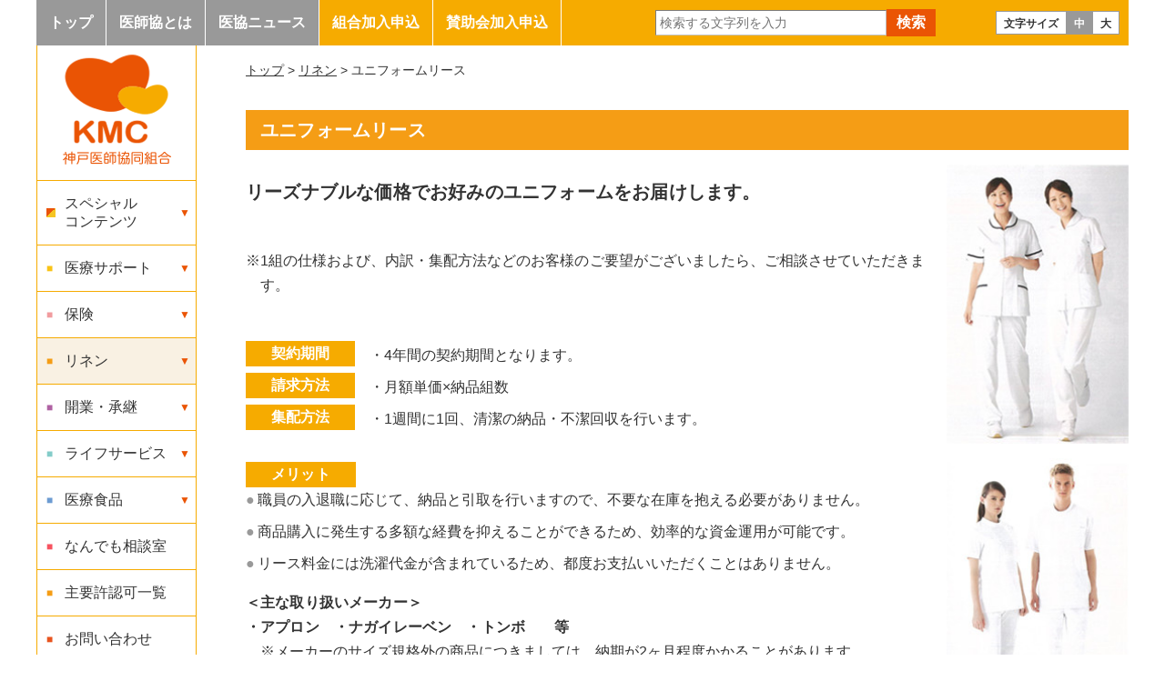

--- FILE ---
content_type: text/html; charset=UTF-8
request_url: https://www.kobe-ishikyo.or.jp/linen/uniform/
body_size: 34772
content:

<!doctype html>
<html lang="ja">

<head>
  <meta http-equiv="x-ua-compatible" content="ie=edge">
  <meta charset="utf-8">
  <meta name="format-detection" content="telephone=no">
  <!-- <meta name="description" content="神戸医師協同組合の「ユニフォームリース」ページです"> -->
  
  <link rel="stylesheet" href="https://www.kobe-ishikyo.or.jp/wp/wp-content/themes/ishikyo/slick/slick.css">
  <link rel="stylesheet" href="https://www.kobe-ishikyo.or.jp/wp/wp-content/themes/ishikyo/css/colorbox.css">
  <link rel="stylesheet" href="https://www.kobe-ishikyo.or.jp/wp/wp-content/themes/ishikyo/css/main.css">

                  

  <link rel="stylesheet" href="https://www.kobe-ishikyo.or.jp/wp/wp-content/themes/ishikyo/css/wp-add.css">
  
		<!-- All in One SEO 4.7.0 - aioseo.com -->
		<title>ユニフォームリース - 神戸医師協同組合</title>
		<meta name="description" content="神戸医師協同組合では、病院・医療介護施設などの清潔で快適なユニフォームのリースを取り扱っております。不要な在庫を抱える必要がなく、洗濯代金も含まれているため、商品購入よりもリースのほうがお得にご利用いただけます。" />
		<meta name="robots" content="max-image-preview:large" />
		<link rel="canonical" href="https://www.kobe-ishikyo.or.jp/linen/uniform/" />
		<meta name="generator" content="All in One SEO (AIOSEO) 4.7.0" />

		<!-- Global site tag (gtag.js) - Google Analytics -->
<script async src="https://www.googletagmanager.com/gtag/js?id=UA-9866762-1"></script>
<script>
 window.dataLayer = window.dataLayer || [];
 function gtag(){dataLayer.push(arguments);}
 gtag('js', new Date());

 gtag('config', 'UA-9866762-1');
</script>
		<meta property="og:locale" content="ja_JP" />
		<meta property="og:site_name" content="神戸医師協同組合 - 神戸医師協同組合では、医療消耗品・医療機器・医療食品等の卸売、リネンサプライ、保険代理業などを行っております。" />
		<meta property="og:type" content="article" />
		<meta property="og:title" content="ユニフォームリース - 神戸医師協同組合" />
		<meta property="og:description" content="神戸医師協同組合では、病院・医療介護施設などの清潔で快適なユニフォームのリースを取り扱っております。不要な在庫を抱える必要がなく、洗濯代金も含まれているため、商品購入よりもリースのほうがお得にご利用いただけます。" />
		<meta property="og:url" content="https://www.kobe-ishikyo.or.jp/linen/uniform/" />
		<meta property="article:published_time" content="2018-03-27T03:17:05+00:00" />
		<meta property="article:modified_time" content="2018-04-26T05:28:18+00:00" />
		<meta name="twitter:card" content="summary" />
		<meta name="twitter:title" content="ユニフォームリース - 神戸医師協同組合" />
		<meta name="twitter:description" content="神戸医師協同組合では、病院・医療介護施設などの清潔で快適なユニフォームのリースを取り扱っております。不要な在庫を抱える必要がなく、洗濯代金も含まれているため、商品購入よりもリースのほうがお得にご利用いただけます。" />
		<script type="application/ld+json" class="aioseo-schema">
			{"@context":"https:\/\/schema.org","@graph":[{"@type":"BreadcrumbList","@id":"https:\/\/www.kobe-ishikyo.or.jp\/linen\/uniform\/#breadcrumblist","itemListElement":[{"@type":"ListItem","@id":"https:\/\/www.kobe-ishikyo.or.jp\/#listItem","position":1,"name":"\u5bb6","item":"https:\/\/www.kobe-ishikyo.or.jp\/","nextItem":"https:\/\/www.kobe-ishikyo.or.jp\/linen\/#listItem"},{"@type":"ListItem","@id":"https:\/\/www.kobe-ishikyo.or.jp\/linen\/#listItem","position":2,"name":"\u30ea\u30cd\u30f3","item":"https:\/\/www.kobe-ishikyo.or.jp\/linen\/","nextItem":"https:\/\/www.kobe-ishikyo.or.jp\/linen\/uniform\/#listItem","previousItem":"https:\/\/www.kobe-ishikyo.or.jp\/#listItem"},{"@type":"ListItem","@id":"https:\/\/www.kobe-ishikyo.or.jp\/linen\/uniform\/#listItem","position":3,"name":"\u30e6\u30cb\u30d5\u30a9\u30fc\u30e0\u30ea\u30fc\u30b9","previousItem":"https:\/\/www.kobe-ishikyo.or.jp\/linen\/#listItem"}]},{"@type":"Organization","@id":"https:\/\/www.kobe-ishikyo.or.jp\/#organization","name":"\u795e\u6238\u533b\u5e2b\u5354\u540c\u7d44\u5408","description":"\u795e\u6238\u533b\u5e2b\u5354\u540c\u7d44\u5408\u3067\u306f\u3001\u533b\u7642\u6d88\u8017\u54c1\u30fb\u533b\u7642\u6a5f\u5668\u30fb\u533b\u7642\u98df\u54c1\u7b49\u306e\u5378\u58f2\u3001\u30ea\u30cd\u30f3\u30b5\u30d7\u30e9\u30a4\u3001\u4fdd\u967a\u4ee3\u7406\u696d\u306a\u3069\u3092\u884c\u3063\u3066\u304a\u308a\u307e\u3059\u3002","url":"https:\/\/www.kobe-ishikyo.or.jp\/"},{"@type":"WebPage","@id":"https:\/\/www.kobe-ishikyo.or.jp\/linen\/uniform\/#webpage","url":"https:\/\/www.kobe-ishikyo.or.jp\/linen\/uniform\/","name":"\u30e6\u30cb\u30d5\u30a9\u30fc\u30e0\u30ea\u30fc\u30b9 - \u795e\u6238\u533b\u5e2b\u5354\u540c\u7d44\u5408","description":"\u795e\u6238\u533b\u5e2b\u5354\u540c\u7d44\u5408\u3067\u306f\u3001\u75c5\u9662\u30fb\u533b\u7642\u4ecb\u8b77\u65bd\u8a2d\u306a\u3069\u306e\u6e05\u6f54\u3067\u5feb\u9069\u306a\u30e6\u30cb\u30d5\u30a9\u30fc\u30e0\u306e\u30ea\u30fc\u30b9\u3092\u53d6\u308a\u6271\u3063\u3066\u304a\u308a\u307e\u3059\u3002\u4e0d\u8981\u306a\u5728\u5eab\u3092\u62b1\u3048\u308b\u5fc5\u8981\u304c\u306a\u304f\u3001\u6d17\u6fef\u4ee3\u91d1\u3082\u542b\u307e\u308c\u3066\u3044\u308b\u305f\u3081\u3001\u5546\u54c1\u8cfc\u5165\u3088\u308a\u3082\u30ea\u30fc\u30b9\u306e\u307b\u3046\u304c\u304a\u5f97\u306b\u3054\u5229\u7528\u3044\u305f\u3060\u3051\u307e\u3059\u3002","inLanguage":"ja","isPartOf":{"@id":"https:\/\/www.kobe-ishikyo.or.jp\/#website"},"breadcrumb":{"@id":"https:\/\/www.kobe-ishikyo.or.jp\/linen\/uniform\/#breadcrumblist"},"datePublished":"2018-03-27T12:17:05+09:00","dateModified":"2018-04-26T14:28:18+09:00"},{"@type":"WebSite","@id":"https:\/\/www.kobe-ishikyo.or.jp\/#website","url":"https:\/\/www.kobe-ishikyo.or.jp\/","name":"\u795e\u6238\u533b\u5e2b\u5354\u540c\u7d44\u5408","description":"\u795e\u6238\u533b\u5e2b\u5354\u540c\u7d44\u5408\u3067\u306f\u3001\u533b\u7642\u6d88\u8017\u54c1\u30fb\u533b\u7642\u6a5f\u5668\u30fb\u533b\u7642\u98df\u54c1\u7b49\u306e\u5378\u58f2\u3001\u30ea\u30cd\u30f3\u30b5\u30d7\u30e9\u30a4\u3001\u4fdd\u967a\u4ee3\u7406\u696d\u306a\u3069\u3092\u884c\u3063\u3066\u304a\u308a\u307e\u3059\u3002","inLanguage":"ja","publisher":{"@id":"https:\/\/www.kobe-ishikyo.or.jp\/#organization"}}]}
		</script>
		<!-- All in One SEO -->

<link rel='dns-prefetch' href='//s.w.org' />
<link rel='stylesheet' id='wp-block-library-css'  href='https://www.kobe-ishikyo.or.jp/wp/wp-includes/css/dist/block-library/style.min.css?ver=6.0.11' type='text/css' media='all' />
<style id='global-styles-inline-css' type='text/css'>
body{--wp--preset--color--black: #000000;--wp--preset--color--cyan-bluish-gray: #abb8c3;--wp--preset--color--white: #ffffff;--wp--preset--color--pale-pink: #f78da7;--wp--preset--color--vivid-red: #cf2e2e;--wp--preset--color--luminous-vivid-orange: #ff6900;--wp--preset--color--luminous-vivid-amber: #fcb900;--wp--preset--color--light-green-cyan: #7bdcb5;--wp--preset--color--vivid-green-cyan: #00d084;--wp--preset--color--pale-cyan-blue: #8ed1fc;--wp--preset--color--vivid-cyan-blue: #0693e3;--wp--preset--color--vivid-purple: #9b51e0;--wp--preset--gradient--vivid-cyan-blue-to-vivid-purple: linear-gradient(135deg,rgba(6,147,227,1) 0%,rgb(155,81,224) 100%);--wp--preset--gradient--light-green-cyan-to-vivid-green-cyan: linear-gradient(135deg,rgb(122,220,180) 0%,rgb(0,208,130) 100%);--wp--preset--gradient--luminous-vivid-amber-to-luminous-vivid-orange: linear-gradient(135deg,rgba(252,185,0,1) 0%,rgba(255,105,0,1) 100%);--wp--preset--gradient--luminous-vivid-orange-to-vivid-red: linear-gradient(135deg,rgba(255,105,0,1) 0%,rgb(207,46,46) 100%);--wp--preset--gradient--very-light-gray-to-cyan-bluish-gray: linear-gradient(135deg,rgb(238,238,238) 0%,rgb(169,184,195) 100%);--wp--preset--gradient--cool-to-warm-spectrum: linear-gradient(135deg,rgb(74,234,220) 0%,rgb(151,120,209) 20%,rgb(207,42,186) 40%,rgb(238,44,130) 60%,rgb(251,105,98) 80%,rgb(254,248,76) 100%);--wp--preset--gradient--blush-light-purple: linear-gradient(135deg,rgb(255,206,236) 0%,rgb(152,150,240) 100%);--wp--preset--gradient--blush-bordeaux: linear-gradient(135deg,rgb(254,205,165) 0%,rgb(254,45,45) 50%,rgb(107,0,62) 100%);--wp--preset--gradient--luminous-dusk: linear-gradient(135deg,rgb(255,203,112) 0%,rgb(199,81,192) 50%,rgb(65,88,208) 100%);--wp--preset--gradient--pale-ocean: linear-gradient(135deg,rgb(255,245,203) 0%,rgb(182,227,212) 50%,rgb(51,167,181) 100%);--wp--preset--gradient--electric-grass: linear-gradient(135deg,rgb(202,248,128) 0%,rgb(113,206,126) 100%);--wp--preset--gradient--midnight: linear-gradient(135deg,rgb(2,3,129) 0%,rgb(40,116,252) 100%);--wp--preset--duotone--dark-grayscale: url('#wp-duotone-dark-grayscale');--wp--preset--duotone--grayscale: url('#wp-duotone-grayscale');--wp--preset--duotone--purple-yellow: url('#wp-duotone-purple-yellow');--wp--preset--duotone--blue-red: url('#wp-duotone-blue-red');--wp--preset--duotone--midnight: url('#wp-duotone-midnight');--wp--preset--duotone--magenta-yellow: url('#wp-duotone-magenta-yellow');--wp--preset--duotone--purple-green: url('#wp-duotone-purple-green');--wp--preset--duotone--blue-orange: url('#wp-duotone-blue-orange');--wp--preset--font-size--small: 13px;--wp--preset--font-size--medium: 20px;--wp--preset--font-size--large: 36px;--wp--preset--font-size--x-large: 42px;}.has-black-color{color: var(--wp--preset--color--black) !important;}.has-cyan-bluish-gray-color{color: var(--wp--preset--color--cyan-bluish-gray) !important;}.has-white-color{color: var(--wp--preset--color--white) !important;}.has-pale-pink-color{color: var(--wp--preset--color--pale-pink) !important;}.has-vivid-red-color{color: var(--wp--preset--color--vivid-red) !important;}.has-luminous-vivid-orange-color{color: var(--wp--preset--color--luminous-vivid-orange) !important;}.has-luminous-vivid-amber-color{color: var(--wp--preset--color--luminous-vivid-amber) !important;}.has-light-green-cyan-color{color: var(--wp--preset--color--light-green-cyan) !important;}.has-vivid-green-cyan-color{color: var(--wp--preset--color--vivid-green-cyan) !important;}.has-pale-cyan-blue-color{color: var(--wp--preset--color--pale-cyan-blue) !important;}.has-vivid-cyan-blue-color{color: var(--wp--preset--color--vivid-cyan-blue) !important;}.has-vivid-purple-color{color: var(--wp--preset--color--vivid-purple) !important;}.has-black-background-color{background-color: var(--wp--preset--color--black) !important;}.has-cyan-bluish-gray-background-color{background-color: var(--wp--preset--color--cyan-bluish-gray) !important;}.has-white-background-color{background-color: var(--wp--preset--color--white) !important;}.has-pale-pink-background-color{background-color: var(--wp--preset--color--pale-pink) !important;}.has-vivid-red-background-color{background-color: var(--wp--preset--color--vivid-red) !important;}.has-luminous-vivid-orange-background-color{background-color: var(--wp--preset--color--luminous-vivid-orange) !important;}.has-luminous-vivid-amber-background-color{background-color: var(--wp--preset--color--luminous-vivid-amber) !important;}.has-light-green-cyan-background-color{background-color: var(--wp--preset--color--light-green-cyan) !important;}.has-vivid-green-cyan-background-color{background-color: var(--wp--preset--color--vivid-green-cyan) !important;}.has-pale-cyan-blue-background-color{background-color: var(--wp--preset--color--pale-cyan-blue) !important;}.has-vivid-cyan-blue-background-color{background-color: var(--wp--preset--color--vivid-cyan-blue) !important;}.has-vivid-purple-background-color{background-color: var(--wp--preset--color--vivid-purple) !important;}.has-black-border-color{border-color: var(--wp--preset--color--black) !important;}.has-cyan-bluish-gray-border-color{border-color: var(--wp--preset--color--cyan-bluish-gray) !important;}.has-white-border-color{border-color: var(--wp--preset--color--white) !important;}.has-pale-pink-border-color{border-color: var(--wp--preset--color--pale-pink) !important;}.has-vivid-red-border-color{border-color: var(--wp--preset--color--vivid-red) !important;}.has-luminous-vivid-orange-border-color{border-color: var(--wp--preset--color--luminous-vivid-orange) !important;}.has-luminous-vivid-amber-border-color{border-color: var(--wp--preset--color--luminous-vivid-amber) !important;}.has-light-green-cyan-border-color{border-color: var(--wp--preset--color--light-green-cyan) !important;}.has-vivid-green-cyan-border-color{border-color: var(--wp--preset--color--vivid-green-cyan) !important;}.has-pale-cyan-blue-border-color{border-color: var(--wp--preset--color--pale-cyan-blue) !important;}.has-vivid-cyan-blue-border-color{border-color: var(--wp--preset--color--vivid-cyan-blue) !important;}.has-vivid-purple-border-color{border-color: var(--wp--preset--color--vivid-purple) !important;}.has-vivid-cyan-blue-to-vivid-purple-gradient-background{background: var(--wp--preset--gradient--vivid-cyan-blue-to-vivid-purple) !important;}.has-light-green-cyan-to-vivid-green-cyan-gradient-background{background: var(--wp--preset--gradient--light-green-cyan-to-vivid-green-cyan) !important;}.has-luminous-vivid-amber-to-luminous-vivid-orange-gradient-background{background: var(--wp--preset--gradient--luminous-vivid-amber-to-luminous-vivid-orange) !important;}.has-luminous-vivid-orange-to-vivid-red-gradient-background{background: var(--wp--preset--gradient--luminous-vivid-orange-to-vivid-red) !important;}.has-very-light-gray-to-cyan-bluish-gray-gradient-background{background: var(--wp--preset--gradient--very-light-gray-to-cyan-bluish-gray) !important;}.has-cool-to-warm-spectrum-gradient-background{background: var(--wp--preset--gradient--cool-to-warm-spectrum) !important;}.has-blush-light-purple-gradient-background{background: var(--wp--preset--gradient--blush-light-purple) !important;}.has-blush-bordeaux-gradient-background{background: var(--wp--preset--gradient--blush-bordeaux) !important;}.has-luminous-dusk-gradient-background{background: var(--wp--preset--gradient--luminous-dusk) !important;}.has-pale-ocean-gradient-background{background: var(--wp--preset--gradient--pale-ocean) !important;}.has-electric-grass-gradient-background{background: var(--wp--preset--gradient--electric-grass) !important;}.has-midnight-gradient-background{background: var(--wp--preset--gradient--midnight) !important;}.has-small-font-size{font-size: var(--wp--preset--font-size--small) !important;}.has-medium-font-size{font-size: var(--wp--preset--font-size--medium) !important;}.has-large-font-size{font-size: var(--wp--preset--font-size--large) !important;}.has-x-large-font-size{font-size: var(--wp--preset--font-size--x-large) !important;}
</style>
<link rel='stylesheet' id='my-block-style-css'  href='https://www.kobe-ishikyo.or.jp/wp/wp-content/themes/ishikyo/css/block-style.css?ver=20220929123612' type='text/css' media='all' />
<link rel="https://api.w.org/" href="https://www.kobe-ishikyo.or.jp/wp-json/" /><link rel="alternate" type="application/json" href="https://www.kobe-ishikyo.or.jp/wp-json/wp/v2/pages/309" /><link rel="EditURI" type="application/rsd+xml" title="RSD" href="https://www.kobe-ishikyo.or.jp/wp/xmlrpc.php?rsd" />
<link rel="wlwmanifest" type="application/wlwmanifest+xml" href="https://www.kobe-ishikyo.or.jp/wp/wp-includes/wlwmanifest.xml" /> 
<meta name="generator" content="WordPress 6.0.11" />
<link rel='shortlink' href='https://www.kobe-ishikyo.or.jp/?p=309' />
<link rel="alternate" type="application/json+oembed" href="https://www.kobe-ishikyo.or.jp/wp-json/oembed/1.0/embed?url=https%3A%2F%2Fwww.kobe-ishikyo.or.jp%2Flinen%2Funiform%2F" />
<link rel="alternate" type="text/xml+oembed" href="https://www.kobe-ishikyo.or.jp/wp-json/oembed/1.0/embed?url=https%3A%2F%2Fwww.kobe-ishikyo.or.jp%2Flinen%2Funiform%2F&#038;format=xml" />
<style type="text/css">.broken_link, a.broken_link {
	text-decoration: line-through;
}</style>  <script src="https://www.kobe-ishikyo.or.jp/wp/wp-content/themes/ishikyo/js/global-const.js"></script>
  <script src="https://ajax.googleapis.com/ajax/libs/jquery/1/jquery.min.js"></script>
</head>

<body>

  <div id="spmenu"><a href="javascript:void(0)" class="menu_toggler"><img src="https://www.kobe-ishikyo.or.jp/wp/wp-content/themes/ishikyo/img/spmenu.png" alt="" width="52"></a></div>



  <!-- wrapper -->
  <div id="wrapper">
    <!-- ▼header -->
    <div id="header">
      <div class="inblk cf">
        <nav>
          <div id="nav">
            <ul id="navul01">
              <li id="nav01"><a href="https://www.kobe-ishikyo.or.jp">トップ</a></li>
              <li id="nav02"><a href="https://www.kobe-ishikyo.or.jp/association/">医師協とは</a></li>
              <li id="nav03"><a href="https://www.kobe-ishikyo.or.jp/news/">医協ニュース</a></li>
              <li id="nav04"><a href="https://www.kobe-ishikyo.or.jp/association/guidance/#kumiai">組合加入申込</a></li>
              <li id="nav05"><a href="https://www.kobe-ishikyo.or.jp/association/guidance/#sanjokai">賛助会加入申込</a></li>

              <li class="sponly"><a href="https://www.kobe-ishikyo.or.jp/special/">スペシャルコンテンツ</a></li>
              <li class="sponly"><a href="https://www.kobe-ishikyo.or.jp/support/">医療サポート</a></li>
              <li class="sponly"><a href="https://www.kobe-ishikyo.or.jp/insurance/">保険</a></li>
              <li class="sponly"><a href="https://www.kobe-ishikyo.or.jp/linen/">リネン</a></li>
              <li class="sponly"><a href="https://www.kobe-ishikyo.or.jp/succession/">開業・承継</a></li>
              <li class="sponly"><a href="https://www.kobe-ishikyo.or.jp/life/">ライフサービス</a></li>
              <li class="sponly"><a href="https://www.kobe-ishikyo.or.jp/medical_food/">医療食品</a></li>
              <li class="sponly"><a href="https://www.kobe-ishikyo.or.jp/consultation/">なんでも相談室</a></li>
              <li class="sponly"><a href="https://www.kobe-ishikyo.or.jp/association/permit/">主要許認可</a></li>
              <li class="sponly"><a href="https://www.kobe-ishikyo.or.jp/contact/">お問い合わせ</a></li>
			  <li class="sponly"><a href="https://www.kobe-ishikyo.or.jp/association/recruit/">採用情報</a></li>
            </ul>
          </div>
        </nav>

<a href="https://www.kobe-ishikyo.or.jp"><img src="https://www.kobe-ishikyo.or.jp/wp/wp-content/themes/ishikyo/img/head_logo2.png" alt="" width="50" class="sponly headlogo"></a>
        <div id="g_search">
  <form role="search" method="get" id="searchform" class="searchform" action="https://www.kobe-ishikyo.or.jp/">
    <label class="screen-reader-text" for="s"></label>
    <input type="text" name="s" id="search" placeholder="検索する文字列を入力"><input type="submit" value="検索" id="s_submit">
  </form>
</div>

        <div id="textsizer">
          <ul class="textresizer">
            <li class="mojisize">文字サイズ</li>
            <li id="txtsz1"><a href="#">中</a></li>
            <li id="txtsz2"><a href="#">大</a></li>
          </ul>
        </div>
      </div>
    </div>
    <!-- header end -->

<!-- ▼main -->


  <div id="main" class="btm48">

    <div class="inblk cf">

      <div class="mainR">

   <!-- ▼パンくず -->
              <div id="pan" class="btm32">
               <p><a href="https://www.kobe-ishikyo.or.jp">トップ</a>
                                                             &gt; <a href="https://www.kobe-ishikyo.or.jp/linen/" title="リネン"> リネン</a>
                      

                                           &gt; ユニフォームリース                                     </p>
             </div>
             <!-- パンくず end -->

    
    			<!-- ▼内容 -->
<div id="linen" class="btm64">


<h2 class="h2-04"> ユニフォームリース</h2>


<!-- 1段目 -->

<div class="cf">
<img src="https://www.kobe-ishikyo.or.jp/wp/wp-content/themes/ishikyo/img/linen/uniform/uniform6.jpg" width="200" class="imgR" alt="">




<div class="btm48">
<h4 class="h4-04 btm64">リーズナブルな価格でお好みのユニフォームをお届けします。</h4>
</div>
<div class="btm48">
<p class="f16 kome soroe">
※1組の仕様および、内訳・集配方法などのお客様のご要望がございましたら、ご相談させていただきます。</p></div>

<dl class="dl001 btm32">
<dt>　契約期間　</dt>
<dd>・4年間の契約期間となります。</dd>
<dt>　請求方法　</dt>
<dd>・月額単価×納品組数</dd>
<dt>　集配方法　</dt>
<dd>・1週間に1回、清潔の納品・不潔回収を行います。</dd>
</dl>


<p class="s_ttl">
<strong>　メリット　</strong></p>
<div class="waku_uniform btm16">
<ul class="kome dotul">
<li>職員の入退職に応じて、納品と引取を行いますので、不要な在庫を抱える必要がありません。</li>
<li>商品購入に発生する多額な経費を抑えることができるため、効率的な資金運用が可能です。</li>
<li>リース料金には洗濯代金が含まれているため、都度お支払いいただくことはありません。</li>
</ul>

</div>
<p class="f6ab00 f16">
  <strong>＜主な取り扱いメーカー＞<br />
  ・アプロン　・ナガイレーベン　・トンボ　　等</strong><br />
  <span class="kome">※メーカーのサイズ規格外の商品につきましては、納期が2ヶ月程度かかることがあります。</span></p>

  </div>
<!-- 1段目 -->

<!-- 2段目 -->
<div class="btm48">
<h3 class="h3-05 btm64">ユニフォーム洗濯工程</h3>
</div>


<div class="scrollimg">
<ul id="linen_ul" class="btm48">
<li class="waku2 count001">
<div class="in">
<strong>検品</strong></div>
<p class="btmimg">
<img loading="lazy" src="https://www.kobe-ishikyo.or.jp/wp/wp-content/themes/ishikyo/img/linen/uniform/uniform3.jpg" alt="" width="176" height="164"></p>
</li>
<li class="waku3">
<img src="https://www.kobe-ishikyo.or.jp/wp/wp-content/themes/ishikyo/img/linen/uniform/dai_ya.svg" alt="" width="40"></li>
<li class="waku2 count002">
<div class="in">
<p class="imgL">
<strong>乾燥</strong></p>
<p class="hidden">
プレス仕上げとトンネルフィニシャー仕上げの2種類の乾燥方法がございます。</p></div>
<p class="btmimg">
<img loading="lazy" src="https://www.kobe-ishikyo.or.jp/wp/wp-content/themes/ishikyo/img/linen/uniform/uniform4.jpg" alt="" width="414" height="164"></p></li>
<li class="waku3">
<img src="https://www.kobe-ishikyo.or.jp/wp/wp-content/themes/ishikyo/img/linen/uniform/dai_ya.svg" alt="" width="40"></li>
<li class="waku2 count003">
<div class="in">
<strong>検品・出荷</strong></div>
<p class="btmimg">
<img loading="lazy" src="https://www.kobe-ishikyo.or.jp/wp/wp-content/themes/ishikyo/img/linen/uniform/uniform5.jpg" alt="" width="252" height="164"></p></li>
</ul>
</div>

<p class="center btm32">
<img src="https://www.kobe-ishikyo.or.jp/wp/wp-content/themes/ishikyo/img/linen/uniform/uniform7.jpg" alt="" class="center">
</p>
<!-- 2段目 -->

<p class="center">
<a href="https://www.kobe-ishikyo.or.jp/linen/" class="btn-01">＜　リネントップへ戻る</a></p>

</div>
<!-- 内容 end -->


      </div><!--/mainR-->


  


<div class="side">
<!-- nav2 -->
<div id="nav2">
  <ul id="navul02">
    <li class="center navlogo"><a href="https://www.kobe-ishikyo.or.jp"><img src="https://www.kobe-ishikyo.or.jp/wp/wp-content/themes/ishikyo/img/menu_logo.png" alt="トップページへ" width="119"></a></li>
    <li class="navdot dc-special"><a class="pull">スペシャル<br />コンテンツ</a>
      <ul>
        <li class="navdot dc-special"><a href="https://www.kobe-ishikyo.or.jp/special/">スペシャル<br />コンテンツ</a></li>
        <li><a href="https://www.kobe-ishikyo.or.jp/pickup/">ピックアップ</a></li>
        <li><a href="https://www.kobe-ishikyo.or.jp/special/ins-column/">保険コラム</a></li>
        <li><a href="https://www.kobe-ishikyo.or.jp/special/ins-movie/">動画で知る保険</a></li>
      </ul>
    </li>
    <li class="navdot dc01"><a class="pull">医療サポート</a>
      <ul>
        <li class="navdot dc01"><a href="https://www.kobe-ishikyo.or.jp/support/">医療サポート</a></li>
        <li><a href="https://www.kobe-ishikyo.or.jp/support/medical_goods/">医療機器</a></li>
        <li><a href="https://www.kobe-ishikyo.or.jp/support/supplies/">医療用消耗品</a></li>
        <li><a href="https://www.kobe-ishikyo.or.jp/support/furniture/">オフィス用家具・事務用品</a></li>
        <li><a href="https://www.kobe-ishikyo.or.jp/support/shredder/">カルテ・機密文書細断</a></li>
        <li><a href="https://www.kobe-ishikyo.or.jp/support/homepage/">ホームページ制作</a></li>
        <li><a href="https://www.kobe-ishikyo.or.jp/support/medical_goods/maker_goods/">医療機器取引メーカー</a></li>
      </ul>
    </li>
    <li class="navdot dc03"><a class="pull">保険</a>
      <ul>
        <li class="navdot dc03"><a href="https://www.kobe-ishikyo.or.jp/insurance02/">保険</a>
        <li><a href="https://www.kobe-ishikyo.or.jp/insurance02/non_life/">損害保険</a>
        </li>
        <li><a href="https://www.kobe-ishikyo.or.jp/insurance02/clinic16/">所得補償保険</a>
        </li>
        <li><a href="https://www.kobe-ishikyo.or.jp/insurance02/life/">生命保険</a>
        </li>
        <li><a href="https://www.kobe-ishikyo.or.jp/insurance02/hospitalist/">開業医の先生へ</a>
        </li>
        <li><a href="https://www.kobe-ishikyo.or.jp/insurance02/gp/">勤務医の先生へ</a>
        </li>
        <li><a href="https://www.kobe-ishikyo.or.jp/insurance02/consultant/">コンサルティング</a>
        </li>
        <li><a href="https://www.kobe-ishikyo.or.jp/insurance02/clinic11/">その他</a>
        </li>
      </ul>
    </li>
    <li class="navdot dc05 on"><a class="pull">リネン</a>
      <ul>
        <li class="navdot dc05"><a href="https://www.kobe-ishikyo.or.jp/linen/">リネン</a>
        <li><a href="https://www.kobe-ishikyo.or.jp/shingu/">寝具リース</a>
        </li>
        <li><a href="https://www.kobe-ishikyo.or.jp/curtain/">カーテンリース</a></li>
        <li><a href="https://www.kobe-ishikyo.or.jp/mat/">マットリース</a>
        </li>
        <li><a href="https://www.kobe-ishikyo.or.jp/underwear_towel/">肌着類リース</a></li>
        <li><a href="https://www.kobe-ishikyo.or.jp/other/">その他リース商品</a></li>
        <li><a href="https://www.kobe-ishikyo.or.jp/uniform/">ユニフォームリース</a></li>
      </ul>
    </li>
    <li class="navdot dc07"><a class="pull">開業・承継</a>
      <ul>
        <li class="navdot dc07"><a href="https://www.kobe-ishikyo.or.jp/succession/">開業・承継</a>
        <li><a href="https://www.kobe-ishikyo.or.jp/succession/startup/">開業支援・承継支援</a></li>
        <li><a href="https://www.kobe-ishikyo.or.jp/succession/reform/">医療建築・リフォーム</a></li>
        <!-- <li><a href="https://www.kobe-ishikyo.or.jp/category/cat-estate-b/">特別物件</a></li> -->
      </ul>
    </li>
    <li class="navdot dc04"><a class="pull">ライフサービス</a>
      <ul>
        <li class="navdot dc04"><a href="https://www.kobe-ishikyo.or.jp/life/">ライフサービス</a>
        <li><a href="https://www.kobe-ishikyo.or.jp/life/jdcard/">JDカード</a></li>
        <li><a href="https://www.kobe-ishikyo.or.jp/life/estate/">不動産関係</a>
        </li>
        <li><a href="https://www.kobe-ishikyo.or.jp/life/car/">自動車関係</a></li>
        <li><a href="https://www.kobe-ishikyo.or.jp/life/costcut/">経費削減</a></li>
        <li><a href="https://www.kobe-ishikyo.or.jp/life/amusement/">娯楽</a></li>
        <li><a href="https://www.kobe-ishikyo.or.jp/life/life_support/">生活支援</a>
        </li>
      </ul>
    </li>
    <li class="navdot dc06"><a class="pull">医療食品</a>
      <ul>
        <li class="navdot dc06"><a href="https://www.kobe-ishikyo.or.jp/medical_food/">医療食品</a>
        <li><a href="https://www.kobe-ishikyo.or.jp/medical_food/dry/">非常用食品</a></li>
        <li><a href="https://www.kobe-ishikyo.or.jp/medical_food/frozen/">冷凍食品</a></li>
        <li><a href="https://www.kobe-ishikyo.or.jp/medical_food/functional/">機能性食品</a></li>
        <li><a href="https://www.kobe-ishikyo.or.jp/medical_food/home/">在宅向医療食品</a></li>
        <li><a href="https://www.kobe-ishikyo.or.jp/medical_food/kitchen/">厨房用品</a></li>
        <li><a href="https://www.kobe-ishikyo.or.jp/medical_food/event/">行事食</a></li>
        <li><a href="https://www.kobe-ishikyo.or.jp/medical_food/maker/">取扱メーカー</a></li>
      </ul>
    </li>
    <li class="navdot dc08"><a href="https://www.kobe-ishikyo.or.jp/consultation/">なんでも相談室</a></li>
    <li class="navdot dc05"><a href="https://www.kobe-ishikyo.or.jp/association/permit/">主要許認可一覧</a></li>
    <li class="navdot dc10"><a href="https://www.kobe-ishikyo.or.jp/contact/">お問い合わせ</a></li>
    <li class="navdot dc10"><a href="https://www.kobe-ishikyo.or.jp/association/recruit/" target="_blank">採用情報</a></li>
  </ul>
</div>
<!-- nav2 end -->

</div>

</div><!--/inblk cf-->
<!-- nav2 end -->

</div><!--/#main-->
</div><!--/#insurance-->
<!-- main end -->

    
<!-- ▼サブフッター -->





<div id="subfoot2" class="btm32">
  <div class="inblk">
    <h3 class="h3-10 btm24">お問い合わせ</h3>
    <p class="f16 btm32">
            リネンについてのお問い合わせは、こちらのフォームよりお問い合わせください。<br> 当組合より折り返しご連絡させていただきますので、ご連絡先を入力してください。
    </p>
    <a href="https://www.kobe-ishikyo.or.jp/contact/linen/" class="btn-01">お問い合わせ　＞</a>
  </div>
</div>
</div>
<!-- wrapper end -->
<footer>
  <div id="footer">
    <div class="inblk btm24 cf">
      <div class="foot01">
        <p>
			神戸医師協同組合<br>
			〒651-0087<br>
			神戸市中央区御幸通6丁目1番10号<br>
			オリックス神戸三宮ビル12階<br>
			TEL（078）241-8995
        </p>
      </div>

      <div class="foot01">
        <ul>
          <li><a href="https://www.kobe-ishikyo.or.jp/special/">スペシャルコンテンツ</a></li>
          <li><a href="https://www.kobe-ishikyo.or.jp/support/">医療サポート</a></li>
          <li><a href="https://www.kobe-ishikyo.or.jp/insurance02/">保険</a></li>
          <li><a href="https://www.kobe-ishikyo.or.jp/linen/">リネン</a></li>
          <li><a href="https://www.kobe-ishikyo.or.jp/succession/">開業・承継</a></li>
          <li><a href="https://www.kobe-ishikyo.or.jp/life/">ライフサービス</a></li>
          <li><a href="https://www.kobe-ishikyo.or.jp/medical_food/">医療食品</a></li>
          <li><a href="https://www.kobe-ishikyo.or.jp/consultation/">なんでも相談室</a></li>
        </ul>
      </div>

      <div class="foot01">

        <ul>
          <li><a href="https://www.kobe-ishikyo.or.jp/catalog/">カタログ</a></li>
          <li><a href="https://www.kobe-ishikyo.or.jp/association/permit/">主要許認可一覧</a></li>
          <li><a href="https://www.kobe-ishikyo.or.jp/contact/">お問い合わせ</a></li>
          <li><a href="https://www.kobe-ishikyo.or.jp/privacy/">プライバシーポリシー</a></li>
		　<li><a href="https://www.kobe-ishikyo.or.jp/linen/information-for-employees/#linen_pagehead">リネン部 緊急連絡掲示板</a></li>
        </ul>
      </div>
    </div>

    <div class="foot02">
      <div class="inblk">
        <ul class="cf">
          <li><a href="https://www.kobe-ishikyo.or.jp">トップ</a></li>
          <li><a href="https://www.kobe-ishikyo.or.jp/association/">医師協とは</a></li>
          <li><a href="https://www.kobe-ishikyo.or.jp/news/">医協ニュース</a></li>
          <li><a href="https://www.kobe-ishikyo.or.jp/association/guidance/#kumiai">組合加入申込</a></li>
          <li><a href="https://www.kobe-ishikyo.or.jp/association/guidance/#sanjokai">賛助会員加入申込</a></li>
          <li><a href="https://www.kobe-ishikyo.or.jp/sitemap/">サイトマップ</a></li>
        </ul>
      </div>
    </div>
  </div>
</footer>


<div id="pagetop" class="sponly">
<a href="#wrapper" class="smooth"><img src="https://www.kobe-ishikyo.or.jp/wp/wp-content/themes/ishikyo/img/gotop.png" alt="ページトップへ" width="64"></a>
</div>

<script>
window.jQuery || document.write('<script src="https://www.kobe-ishikyo.or.jp/wp/wp-content/themes/ishikyo/js/jquery.min.js"><\/script>')
</script>
<script src="https://www.kobe-ishikyo.or.jp/wp/wp-content/themes/ishikyo/js/set.js"></script>
<script src="https://www.kobe-ishikyo.or.jp/wp/wp-content/themes/ishikyo/js/jquery.textresizer.min.js"></script>
<script src="https://www.kobe-ishikyo.or.jp/wp/wp-content/themes/ishikyo/js/jquery.cookie.js"></script>
<script src="https://www.kobe-ishikyo.or.jp/wp/wp-content/themes/ishikyo/js/ofi.min.js"></script>
<script src="https://www.kobe-ishikyo.or.jp/wp/wp-content/themes/ishikyo/slick/slick.min.js"></script>
<script src="https://www.kobe-ishikyo.or.jp/wp/wp-content/themes/ishikyo/js/side-fixed-comment.js"></script>
<script src="https://www.kobe-ishikyo.or.jp/wp/wp-content/themes/ishikyo/js/jquery-matchHeight.js"></script>
<script src="https://www.kobe-ishikyo.or.jp/wp/wp-content/themes/ishikyo/js/jquery-scroll-hint.min.js"></script>
<script src="https://www.kobe-ishikyo.or.jp/wp/wp-content/themes/ishikyo/js/paginathing.min.js"></script>
<script src="https://www.kobe-ishikyo.or.jp/wp/wp-content/themes/ishikyo/js/config.js"></script>
<script src="https://www.kobe-ishikyo.or.jp/wp/wp-content/themes/ishikyo/js/jquery.colorbox-min.js"></script>
  <script src="https://www.kobe-ishikyo.or.jp/wp/wp-content/themes/ishikyo/js/jquery.rwdImageMaps.min.js"></script>
<script>
objectFitImages('.fitimg');
</script>
</body>

</html>


--- FILE ---
content_type: text/css
request_url: https://www.kobe-ishikyo.or.jp/wp/wp-content/themes/ishikyo/slick/slick.css
body_size: 2647
content:
/* Slider */
.slick-slider
{
    position: relative;

    display: block;

    -moz-box-sizing: border-box;
         box-sizing: border-box;

    -webkit-user-select: none;
       -moz-user-select: none;
        -ms-user-select: none;
            user-select: none;

    -webkit-touch-callout: none;
    -khtml-user-select: none;
    -ms-touch-action: pan-y;
        touch-action: pan-y;
    -webkit-tap-highlight-color: transparent;
}

.slick-list
{
    position: relative;

    display: block;
    overflow: hidden;

    margin: 0;
    padding: 0;
}
.slick-list:focus
{
    outline: none;
}
.slick-list.dragging
{
    cursor: pointer;
    cursor: hand;
}

.slick-slider .slick-track,
.slick-slider .slick-list
{
    -webkit-transform: translate3d(0, 0, 0);
       -moz-transform: translate3d(0, 0, 0);
        -ms-transform: translate3d(0, 0, 0);
         -o-transform: translate3d(0, 0, 0);
            transform: translate3d(0, 0, 0);
}

.slick-track
{
    position: relative;
    top: 0;
    left: 0;

    display: block;
}
.slick-track:before,
.slick-track:after
{
    display: table;

    content: '';
}
.slick-track:after
{
    clear: both;
}
.slick-loading .slick-track
{
    visibility: hidden;
}

.slick-slide
{
    display: none;
    float: left;

    height: 100%;
    min-height: 1px;
}
[dir='rtl'] .slick-slide
{
    float: right;
}
.slick-slide img
{
    display: block;
}
.slick-slide.slick-loading img
{
    display: none;
}
.slick-slide.dragging img
{
    pointer-events: none;
}
.slick-initialized .slick-slide
{
    display: block;
}
.slick-loading .slick-slide
{
    visibility: hidden;
}
.slick-vertical .slick-slide
{
    display: block;

    height: auto;

    border: 1px solid transparent;
}
.slick-arrow.slick-hidden {
    display: none;
}


/* Dots */
.slick-slider { margin-bottom:30px; }

.slick-dots { position:absolute; bottom:-90px; list-style:none; display:block; text-align:center; padding:0 0 64px; width:100%; }
.slick-dots li { position:relative; display:inline-block; height:20px; width:20px; margin:0px 5px; padding:0px; cursor:pointer; }
.slick-dots li button { border:0; background:transparent; display:block; height:20px; width:20px; outline:none; line-height:0; font-size:0; color:transparent; padding:5px; cursor:pointer; outline:none; }
.slick-dots li button:focus { outline:none; }
.slick-dots li button:before {
position:absolute; top:0; left:0;
content:"●";
width:16px; height:16px;
font-size:16px;
line-height:16px; text-align:center; color:#000; opacity:0.25; -webkit-font-smoothing:antialiased; -moz-osx-font-smoothing:grayscale; }
.slick-dots li.slick-active button:before { opacity:0.75; }


--- FILE ---
content_type: text/css
request_url: https://www.kobe-ishikyo.or.jp/wp/wp-content/themes/ishikyo/css/main.css
body_size: 68714
content:
@charset "utf-8";

/*
-----------------------------------------------
Jam Design RESET CSS 1.6
▼神戸医師協同組合 CSS 2018.4
----------------------------------------------- */

@font-face {
  font-family:"YuGothic-M";
  font-weight:normal;
  src:local("YuGothic-Medium");
}
@font-face {
  font-family:"YuGothic-M";
  font-weight:bold;
  src:local("YoGothic-Bold");
}
@font-face {
  font-family:"Hiragino Sans";
  src:local(HiraginoSans-W4);
  font-weight:normal;
}
@font-face {
  font-family:"Hiragino Sans";
  src:local(HiraginoSans-W6);
  font-weight:bold;
}

* {
  box-sizing:border-box;
  margin:0;
  padding:0;
  border:0;
  outline:0;
  font-style:normal;
  line-break:strict;
  -webkit-font-smoothing:antialiased;
  -moz-osx-font-smoothing:grayscale;
}
html {
  font-size:14px;
}
body {
  -webkit-text-size-adjust:100%;
  font-family:"Hiragino Sans","Hiragino Kaku Gothic ProN",YuGothic-M,"游ゴシック Medium","Yu Gothic Medium",sans-serif;
  line-height:1.7;
  color:#333;
}

article,aside,figure,footer,header,main,menu,nav,section {
  display:block;
}
audio,canvas,video {
  display:inline-block;
}
img {
  vertical-align:bottom;
}
input,select,textarea {
  font-size:100%;
  vertical-align:middle;
}
ul,ol {
  list-style-type:none;
}
h1,h2,h3,h4,h5,h6,strong,.tume {
  /* color:#333; */
  font-feature-settings:"palt";
  letter-spacing:.01em;
  font-size:100%;
}
table {
  border-collapse:collapse;
  border-spacing:0;
}

a {
  color:#ea5404;
  color:#333;
  text-decoration:underline;
}
a:hover,a:active {
  color:#ea5404;
  text-decoration:none;
}
a img {
  transition:opacity 0.5s ease-in-out;
}
a:hover img {
  opacity:0.8;
}

/* clearfix */
.cf:after {
  display:block;
  content:"";
  clear:both;
}

.sponly {display:none;}
.txtL {text-align:left;}
.txtR {text-align:right;}
.center {text-align:center;}
.pccenter {text-align:center;}
.soroe {text-align:justify; text-justify:inter-ideograph;}
.nowrap {white-space:nowrap;}
.imgL {float:left; margin:0 24px 0 0;}
.imgR {float:right; margin:0 0 0 24px;}
.fleft {float:left;}
.fright {float:right;}
.hidden {overflow:hidden;}
.btm4 {margin-bottom:4px;}
.btm8 {margin-bottom:8px;}
.btm16 {margin-bottom:16px;}
.btm24 {margin-bottom:24px;}
.btm32 {margin-bottom:32px;}
.btm48 {margin-bottom:48px;}
.btm64 {margin-bottom:64px;}
.f12 {font-size:85.7%;}
.f14 {font-size:14px;}
.f16 {font-size:114%;}
.f18 {font-size:129%;}
.f20 {font-size:143%;}
.f24 {font-size:24px;}
.f30 {font-size:30px;}
.inL {display:inline-block;}
.kome {
  padding-left:1em;
  text-indent:-1em;
}
.redtxt {color:#c00;}
.oretxt {color:#f90;}
.kadomaru {border-radius:14px;}

@media (max-width:767px) {
  .f16 {font-size:16px;}
  .f18 {font-size:18px;}
  .f20 {font-size:18px;}
  .f24 {font-size:18px;}
  .f30 {font-size:20px;}
  .pccenter {text-align:left;}
}
@media (max-width:414px) {
  .imgL {float:none; margin:0 0 12px;}
  .imgR {float:none; margin:0 0 12px;}
}


/*
-----------------------------------------------
▼スマホ基本
----------------------------------------------- */
@media (max-width:1000px){
  body {
    font-family:sans-serif;
    font-size:16px;
    overflow-x:hidden;
    font-feature-settings:"palt";
  }
  img {
    max-width:100%;
    height:auto;
  }
  .pconly {display:none;}
  .sponly {display:block;}
}

.inblk {
  width:1200px;
  margin-left:auto;
  margin-right:auto;
  position:relative;
}
@media (max-width:1232px) {
  .inblk {
    margin-left:16px;
    margin-right:16px;
  }
}

@media (max-width:1000px) {
  .inblk {
    width:auto;
    margin-left:14px;
    margin-right:14px;
  }
  .scrollimg {
    padding-bottom:16px;
    overflow-x:auto;
    -webkit-overflow-scrolling:touch;
  }
  input, button, select, textarea {
    -webkit-appearance:none;
    appearance:none;
  }
}

/*
-----------------------------------------------
▼row設定
----------------------------------------------- */
.row {
  margin-right:-12px;
  margin-left:-12px;
  font-size:0;
}
.col {
  display:inline-block;
  vertical-align:top;
  font-size:14px;
  position:relative;
  min-height:1px;
  padding:0 12px 24px;
}
.col2 .col {
  width:50%;
}
.col3 .col {
  width:33.333%;
}
.col4 .col {
  width:25%;
}
.col5 .col {
  width:20%;
}
.row img {
  max-width:100%;
  height:auto;
}

@media (max-width:1000px) {
  .col4 .col,
  .col5 .col {
    font-size:14px;
    width:33.3333%;
  }
  .row img {
    display:block;
    margin-right:auto;
    margin-left:auto;
  }
}

@media (max-width:414px) {
  .col2 .col {
    width:100%;
  }
  .col3 .col,
  .col4 .col,
  .col5 .col {
    width:50%;
  }
}


/*
-----------------------------------------------
▼ fbox設定
----------------------------------------------- */
.fbox {
  margin-right:-10px;
  margin-left:-10px;
  display:flex;
  flex-direction:row;
  flex-wrap:wrap;
  align-content:stretch;
}
.fcol {
  padding:24px 10px 0;
  vertical-align:top;
}
.col1 .fcol {
  width:100%;
}
.col2 .fcol {
  width:50%;
}
.col3 .fcol {
  width:33.333%;
}
.col4 .fcol {
  width:25%;
}
.col5 .fcol {
  width:20%;
}
.fbox img {
  max-width:100%;
  height:auto;
}

@media (max-width:736px) {
  #lineup .col3 .fcol {
    width:50%;
  }
  #consultation .col3 .fcol {
    width:50%;
  }
  .col4 .fcol,
  .col5 .fcol {
    width:33.3333%;
  }
  .fbox img {
    display:block;
    margin-right:auto;
    margin-left:auto;
  }
}

@media (max-width:414px) {
  .col2 .fcol {
    width:100%;
  }
  #lineup .col3 .fcol {
    width:100%;
  }
  .col3 .fcol {
    width:100%;
  }
  #consultation .col3 .fcol {
    width:100%;
  }
  .col4 .fcol,
  .col5 .fcol {
    width:50%;
  }
}


/*
-----------------------------------------------
▼header
----------------------------------------------- */
@media (min-width:1001px) {
  #header .inblk {
    background:#f6ab00;
  }
  #navul01 {
    height:50px;
    display:flex;
  }
  #navul01 li {
  }
  #navul01 li a {
    display:block;
    font-size:16px;
    font-weight:bold;
    padding:0 14px;
    line-height:50px;
    color:#fff;
    text-decoration:none;
    border-right:solid #fff 1px;
    transition:0.5s ease-in-out;
  }
  #navul01 li a:hover {
    background:#ea5404;
    opacity:0.8;
    text-decoration:none;
  }
  #nav01,#nav02,#nav03 {
    background:#999;
  }
}

/*
-----------------------------------------------
▼バーガーメニュー
----------------------------------------------- */
#spmenu {
  display:none;
}

@media (max-width:1000px) {
  #spmenu {
    display:block;
    position:absolute;
    top:0;
    right:0;
    z-index:10;
    width:52px;
  }
  #spmenu.on {
    background:url(../img/spmenu_on.png) no-repeat 0 0;
    background-size:52px auto;
  }
  #spmenu.on img {
    opacity:0;
  }
  #spmenu a img {
    transition:opacity 0.5s ease-in-out;
    opacity:0.7;
  }
  #spmenu a:hover img {
    opacity:1;
  }
  #spmenu.on a:hover img {
    opacity:0;
  }

  #nav {
    display:none;
    position:fixed;
    top:0;
    left:0;
    padding-right:52px;
    text-align:left;
    min-width:160px;
    width:100%;
    height:100%;
    z-index:9;
    overflow-y:scroll;
    -webkit-overflow-scrolling:touch;
  }
  #nav #navul01 {
    display:block;
    text-align:left;
    background:rgba(0,0,0,0.8);
  }
  #nav #navul01 li {
    display:block;
  }
  #nav #navul01 a {
    display:block;
    padding:0 14px;
    color:#fff;
    font-size:18px;
    font-weight:bold;
    line-height:44px;
    width:100%;
    position:relative;
    border-bottom:solid #ccc 1px;
    text-decoration:none;
  }
  #navul01 a strong {
    color:#fff;
  }
  #navul01:hover a strong {
    color:#fff;
  }
  #navul01:hover a:hover,
  #navul01:hover a:hover strong {
    color:#fff;
    text-decoration:none;
  }
  #nav #navul01 a:after {
    content:"";
    display:block;
    position:absolute;
    right:16px;
    top:50%;
    margin-top:-7px;
    width:10px;
    height:10px;
    border-top:4px solid #ccc;
    border-right:4px solid #ccc;
    -webkit-transform:rotate(45deg);
    transform:rotate(45deg);
  }
}


/* ▼検索部分 */
#g_search {
  position:absolute;
  top:10px;
  left:680px;
  width:340px;
  overflow:hidden;
  font-size:14px;
}
#search {
  width:254px;
  padding:0 4px;
  height:28px;
  line-height:28px;
  border-color:#7C7C7C #C3C3C3 #C3C3C3 #7C7C7C;
  border-style:solid;
  border-width:1px;
}
#s_submit {
  background:#ea5404;
  color:#fff;
  border:solid #ea5404 1px;
  line-height:28px;
  font-size:16px;
  font-weight:bold;
  padding:0 10px;
  cursor:pointer;
  transition:opacity 0.5s ease-in-out;
}
#s_submit:hover {
  opacity:0.8;
}

#textsizer {
  position:absolute;
  top:12px;
  right:10px;
  text-align:right;
  overflow:hidden;
  font-size:14px;
}
.textresizer {
  background:#fff;
  height:26px;
  border:solid #999 1px;
  font-size:0px;
}
.textresizer li {
  display:inline-block;
  line-height:26px;
  font-size:12px;
  font-weight:bold;
}
.mojisize {
  padding:0 8px;
}
.textresizer a {
  display:block;
  padding:0 8px;
  color:#333;
  text-decoration:none;
}
.textresizer #txtsz1 {
  border-left:solid #999 1px;
  border-right:solid #999 1px;
}
#txtsz1 a.textresizer-active {
  background:#999;
  color:#fff;
}
#txtsz2 a.textresizer-active {
  background:#999;
  color:#fff;
}

@media (max-width:1000px) {
  #header {
    background:#f6ab00;
    height:52px;
    margin-right:52px;
  }
  #g_search {
    position:absolute;
    top:10px;
    left:60px;
  }
  #textsizer {
    display:none;
  }
}

@media (max-width:414px) {
  #g_search {
    width:252px;
  }
  #search {
    width:140px;
  }
}


/*
-----------------------------------------------
▼ サブナビ
----------------------------------------------- */

#topmain #nav2 {
  position:absolute;
  top:24px;
  left:24px;
  z-index:12;
  box-shadow:5px 5px 7px rgba(0, 0, 0, .3);
}

@media (max-width:1000px) {
  #topmain #nav2 {
    display:none;
  }
}

#navul02 {
  position:relative;
  width:176px;
  border-right:solid #f6ab00 1px;
  border-left:solid #f6ab00 1px;
  font-feature-settings:"palt";
}
#navul02 li {
  background:#fff;
}
#topmain #navul02 li {
  background:rgba(255,255,255,0.85);
}
#topmain #navul02 li.navlogo {
  background:#fff;
}
#navul02 li a {
  padding:15px 14px 15px 30px;
  line-height:1.3;
  font-size:16px;
  text-decoration:none;
  overflow: hidden;
  display:block;
  border-bottom:solid #f6ab00 1px;
}
#navul02 li.on > a {
  background:#f9f1e3;
  color:#333;
}
#navul02 li.navlogo a {
  display:inline-block;
  padding:10px 0;
  line-height:1.5;
  border-bottom:0;
}
#navul02 li.navlogo {
  border-bottom:solid #f6ab00 1px;
}
#navul02 li a:hover {
  background:#f9f1e3;
}
#navul02 li.navlogo a:hover {
  background:#fff;
}
.navdot > a {
  position:relative;
}
.navdot > a.pull:after {
  content:"▼";
  font-size:12px;
  position:absolute;
  right:6px;
  bottom: 50%;
  transform: translateY(50%);
  color:#ea5404;
}
.navdot > a.pull.open:after {
  content:"×";
  font-size:16px;
  margin-top:-2px;
  position:absolute;
  right:6px;
  color:#ea5404;
}
.navdot > a:before {
  content:"■";
  font-size:12px;
  position:absolute;
  left: 10px;
  bottom: 50%;
  transform: translateY(50%);
}
#navul02 .navdot .navdot a {
  padding-left:28px;
}

.dc-special > a:before {
  content: '';
  width: 10px;
  height: 10px;
  background: rgb(234,84,11);
  background: linear-gradient(135deg, rgba(234,84,11,1) 0%, rgba(234,84,11,1) 50%, rgba(246,197,34,1) 50%, rgba(246,197,34,1) 100%);
}
.dc01 > a:before {
  color:#f9c317;
}
.dc03 > a:before {
  color:#f19c9f;
}
.dc04 > a:before {
  color:#84ccc9;
}
.dc05 > a:before {
  color:#f59d15;
}
.dc06 > a:before {
  color:#6c9bd2;
}
.dc07 > a:before {
  color:#af62a3;
}
.dc08 > a:before {
  color:#f75360;
}
.dc09 > a:before {
  color:#abcf72;
}
.dc10 > a:before {
  color:rgb(232, 84, 30);
}

#navul02 li li {
  border:0;
}
#navul02 li li a {
  margin-top:1px;
  padding:10px 14px 10px 28px;
  height:auto;
  background:#fce4af;
  font-size:14px;
  border-bottom:0;
}
#navul02 > li:hover li a {
  margin-top:1px;
  height:auto;
}
#navul02 > li li:first-child a {
  margin-top:0;
}
#navul02  > li:hover li a:hover {
  background:#f6ab00;
  color:#000;
  transition:all .5s ease-out;
}


/*
-----------------------------------------------
▼下層基本設定
----------------------------------------------- */
.side {
  float:left;
  width:178px;
  height:100%;
  position:relative;
  z-index:10;
}
.mainR {
  float:right;
  width:970px;
  padding-top:16px;
}

.pagelink li {
  display: inline-block;
  margin:0 32px 12px 0;
}
.pagelink a:before {
  content:"";
  background-image:url(img/arrow.svg);
  display:inline-block;
  margin-right:.3em;
  width:1em;
  height:1.6em;
  background-size:contain;
  background-repeat:no-repeat;
  background-position:center;
  vertical-align:top;
}

@media (max-width:1000px) {
  .mainR {
    float:none;
    width:auto;
  }
  .side {
    display:none;
  }
  .pagelink li {
    display:inline-block;
    margin:0 24px 12px 0;
  }
}


/*
-----------------------------------------------
▼トップページ設定
----------------------------------------------- */
#topmain .inblk {
  min-height:1050px;
  background:url(img/top-bg.jpg) no-repeat 0 0;
  position:relative;
}
#topmain h1 {
  position:absolute;
  bottom:24px;
  left:16px;
  width:568px;
}
#topmain img {
  max-width:100%;
  height:auto;
}

.topmainR {
  float:right;
  width:600px;
}

.slick-slider {
  margin-bottom:0;
}
.topcol {
  margin-left:10px;
}
.topcol a {
  text-decoration:none;
}
.topcol div {
  height:100%;
  line-height:1.6;
  color:#fff;
  padding-bottom:10px;
}
.topcol .inp {
  padding:8px 8px 8px;
}
.cc01 {
  background:#f9c317;
}
.cc02 {
  background:#a9d06b;
}
.cc03 {
  background:#f19c9f;
}
.cc04 {
  background:#84ccc9;
}
.cc05 {
  border:solid #f00 1px;
  text-align:center;
  padding-top:20px;
}
.cc06 {
  background:#f59d15;
}
.cc07 {
  background:#6c9bd2;
}
.cc08 {
  background:#af62a3;
}
.cc09 {
  background:#f75360;
}

#topics_all {
  position:absolute;
  top:4px;
  left:836px;
}
#topics_all a {
  display:inline-block;
  background:#ea5504;
  color:#fff;
  font-size:16px;
  padding:0 12px;
  line-height:28px;
  border-radius:8px;
  text-decoration:none;
}

@media (max-width:1000px) {
  #topmain .inblk {
    min-height:1px;
    background:#fff none;
  }
  #topmain .inblk:before {
    content:'';
    background:url(img/top-bg_sp.jpg) no-repeat 0 0;
    width:100%;
    height:160px;
    background-size:cover;
    display:block;
    margin-bottom:16px;
  }
  #topmain h1 {
    position:absolute;
    top:60px;
    right:16px;
    width:60%;
    height:94px;
  }
  .topmainR {
    float:none;
    width:auto;
  }
  .topcol {
    margin-left:-10px;
  }
  #topics_all {
    position:static;
    text-align:right;
    margin-top:-16px;
    margin-bottom:16px;
  }
}
@media (max-width:414px) {
  .cc01,
  .cc02,
  .cc03,
  .cc04,
  .cc05,
  .cc06,
  .cc07,
  .cc08,
  .cc09 {
    padding:16px;
  }
}

@media (max-width:414px) {
  #topmain h1 {
    position:absolute;
    top:100px;
    right:16px;
    width:80%;
  }
}

.h2-01 {
  font-size:30px;
  letter-spacing:.2em;
  text-align:center;
  font-weight:normal;
  margin-bottom:24px;
}
.h2-01:before {
  content:"●";
  font-size:16px;
  vertical-align:middle;
  color:#f6ab00;
  position:relative;
  top:-5px;
  top:-2px;
  margin-right:.5em;
}
.h2-01:after {
  content:"●";
  font-size:16px;
  color:#f6ab00;
  position:relative;
  top:-5px;
  margin-left:.5em;
}

@media (max-width:1000px) {
  .h2-01 {
    font-size:24px;
    letter-spacing:.05em;
  }
  .h2-01:before {
    content:"●";
    top:-3px;
  }
  .h2-01:after {
    top:-3px;
  }
}

/* ▼トピックス */
.topicblk {
  margin-right:-28px;
  margin-left:-28px;
  letter-spacing:-.5em;
}
.topic01 {
  display:inline-block;
  vertical-align:top;
  letter-spacing:normal;
  position:relative;
  min-height:1px;
  padding:0 28px 32px;
  width:50%;
}
.topicR {
  position:relative;
  overflow:hidden;
}
#t_topics .topicblk {
  margin-right:-48px;
  margin-left:-48px;
}
#t_topics .topic01 {
  padding:0 48px 32px;
}

#t_topics .topicR {
  margin:0 0 0 216px;
  overflow:hidden;
}
.topicR .day {
  border-top:dashed #ccc 1px;
  margin-top:12px;
  padding-top:4px;
  text-align:right;
  font-size:86%;
}

.cate-01,
.cate-03,
.cate-04,
.cate-05,
.cate-06,
.cate-07,
.cate-08 {
  display:inline-block;
  margin-right:8px;
  margin-bottom:8px;
  line-height:28px;
  border-radius:28px;
  padding:0 16px;
  font-size:16px;
  color:#fff;
  font-weight:bold;
}
.cate-01 a,
.cate-03 a,
.cate-04 a,
.cate-05 a,
.cate-06 a,
.cate-07 a,
.cate-08 a {
  color:#fff;
  text-decoration:none;
  transition:opacity 0.5s ease-in-out;
}
.cate-01 a:hover,
.cate-03 a:hover,
.cate-04 a:hover,
.cate-05 a:hover,
.cate-06 a:hover,
.cate-07 a:hover,
.cate-08 a:hover {
  opacity:0.8;
}
.cate-01 {
  background:#f9c317;
}
.cate-01 {
  background:#f9c317;
}
.cate-03 {
  background:#f19c9f;
}
.cate-04 {
  background:#84ccc9;
}
.cate-05 {
  background:#f59d15;
}
.cate-06 {
  background:#6c9bd2;
}
.cate-07 {
  background:#af62a3;
}
.cate-08 {
  background:#f75360;
}
.cate-new {
  display:inline-block;
  background:#f00;
  line-height:18px;
  padding:0 14px;
  border-radius:18px;
  font-size:12px;
  font-weight:bold;
  color:#fff;
}
.topic01 .cate-new {
  position:absolute;
  top:6px;
  right:8px;
}

#m_topics .topic01 a {
  color:#333;
  text-decoration:none;
}

.imghv {
  display:block;
  background:#000;
  position:relative;
}
a:hover .imghv img {
  opacity:.3;
}
.imghv:before {
  transition:opacity 0.8s ease-in-out;
  content:"▶ 詳しく見る";
  position:absolute;
  top:40%;
  left:20%;
  color:#fff;
  font-weight:bold;
  opacity:0;
  z-index:5;
}
a:hover .imghv:before {
  opacity:1;
}


@media (max-width:1000px) {
  .topicblk {
    margin-right:-12px;
    margin-left:-12px;
  }
  .topicblk .imgL {
    float:none;
    text-align:center;
    margin-bottom:16px;
  }
  .topic01 {
    padding:0 12px 32px;
  }
  .topicR {
    position:relative;
    overflow:hidden;
  }
  #t_topics .topicblk {
    margin-right:-12px;
    margin-left:-12px;
  }
  #t_topics .topic01 {
    padding:0 12px 32px;
  }

  #t_topics .topicR {
    margin:0 0 0 216px;
    overflow:hidden;
  }

  .cate-01,
  .cate-03,
  .cate-04,
  .cate-05,
  .cate-06,
  .cate-07 {
    line-height:24px;
    border-radius:24px;
    font-size:14px;
  }
  .cate-01 a,
  .cate-03 a,
  .cate-04 a,
  .cate-05 a,
  .cate-06 a,
  .cate-07 a {
  }

  .cate-new {
    padding:0 12px;
    border-radius:12px;
  }
  .topic01 .cate-new {
    position:static;
  }

  .imghv {
    background:transparent;
  }
  .imghv:before {
    transition:opacity 0.8s ease-in-out;
    content:"";
  }
}


/* ▼カテゴリーリンク */
.h3-01 {
  font-size:129%;
}
.cateL {
  float:left;
  width:320px;
}
.cateL img {
  max-width:100%;
  height:auto;
}
#t_topics .cateR {
  float:right;
  width:820px;
}
#m_topics .cateR,
#kaigyo .cateR {
  float:right;
  width:600px;
}
#medical_food .cateR {
  float: right;
  width: 320px;
}
#medical_food .cateL {
  float:left;
  width:600px;
}
.year-ul li {
  display:inline-block;
  margin-right:8px;
  margin-bottom:8px;
  line-height:22px;
  border-radius:22px;
  padding:0 16px;
  font-size:12px;
  font-weight: bold;
  border:solid #999 1px;
}
.year-ul li.on {
  background:#999;
}

.year-ul li a {
  text-decoration:none;
  color:#666;
}
.year-ul li.on a {
  color:#fff;
}

.newsimg {
  background:#fff;
  padding:14px;
}
a:hover .newsimg {
  background:#ccc;
}
.newsimg img {
  border:solid #ccc 1px;
}
#ishinews .p01 {
  padding:4px 14px 0;
}


@media (max-width:1000px) {
  .cateL {
    float:none;
    width:auto;
    max-width:380px;
    margin:0 auto 24px;
  }
  #t_topics .cateR,
  #m_topics .cateR,
  #kaigyo .cateR {
    float:none;
    width:auto;
  }
}
@media (max-width:767px) {
  .h3-01 {
    font-size:18px;
  }
}


/* ▼ピックアップ */
#pickup .row {
  line-height:1.4;
  text-align:center;
}


@media (max-width:1000px) {
  #pickup {
    width:auto;
    margin-left:14px;
    margin-right:14px;
  }
  #pickup .row {
    margin-right:-7px;
    margin-left:-7px;
    text-align:left;
  }
  #pickup .col {
    padding:0 7px 24px;
  }
}

.pdf_icn {
  text-align:left;
  padding-left:40px;
  min-height:34px;
  background:url(img/pdf_icn.png) no-repeat 4px -2px;
  background-size:32px auto;
}
.pdf_icn2 {
  display:block;
  text-align:right;
  vertical-align:bottom;
  padding-top:8px;
  padding-right:40px;
  min-height:34px;
  background:url(img/pdf_icn.png) no-repeat right 0;
  background-size:32px auto;
}
#pickup .row img {
  margin-bottom:8px;
}


/* ▼関連リンク */
#ka_link {
  width:1034px;
  margin-left:auto;
  margin-right:auto;
}
#ka_link a {
  text-decoration:none;
}
.ka_link01 {
  border:solid #f7ab02 1px;
  text-align:center;
}
.ka_link02 {
  background:#f7ab02;
  color:#fff;
  font-weight:bold;
  text-align:center;
  padding:8px;
  line-height:1;
  font-size:18px;
}

@media (max-width:1000px) {
  #ka_link {
    width:auto;
    margin-left:14px;
    margin-right:14px;
  }
  #ka_link .row {
    margin-right:-7px;
    margin-left:-7px;
  }
  #ka_link .col {
    padding:0 7px 16px;
  }
  .ka_link02 {
    font-size:16px;
  }
}


/* ▼医師協ニュース */
.newsL {
  float:left;
  width:182px;
}
.newsR {
  margin-left:250px;
  overflow:hidden;
}
.newsL img {
  max-width:100%;
  height:auto;
  border:solid #ccc 1px;
}
a.btn-01 {
  display:inline-block;
  padding:0 32px;
  line-height:38px;
  background:#ee7100;
  color:#fff;
  font-size:22px;
  font-weight:bold;
  border:solid #ee7100 3px;
  border-radius:8px;
  text-decoration:none;
}
a.btn-01:hover {
  background:#fff;
  color:#ee7100;
}
a.btn-01.denki {
  display:inline-block;
  padding:0 48px;
  line-height:46px;
  background:#ee7100;
  color:#fff;
  font-size:24px;
  border:solid #ee7100 3px;
  border-radius:8px;
  text-decoration:none;
}
a.btn-01.denki:hover {
  background:#fff;
  color:#ee7100;
}
a.btn-02 {
  display:inline-block;
  padding:8px 18px;
  line-height:1;
  background:#ee7100;
  color:#fff;
  font-size:16px;
  font-weight:bold;
  border:solid #ee7100 3px;
  border-radius:8px;
  text-decoration:none;
}
a.btn-02:hover {
  background:#fff;
  color:#ee7100;
}

@media (max-width:1000px) {
  a.btn-01 {
    font-size:18px;
  }
  a.btn-01.denki {
    padding:8px 12px;
    line-height:1.4;
  }
}

@media (max-width:414px) {
  .newsL {
    float:none;
    width:auto;
    text-align:center;
    margin-bottom:16px;
  }
  .newsR {
    margin-left:0;
  }
}

/* ▼主な事業 */
#omojigyo .fbox {
  margin-right:-40px;
  margin-left:-40px;
}
#omojigyo .fcol {
  padding:0 40px 36px;
}
#omojigyo .fcol a {
  color:#fff;
  text-decoration:none;
}
#omojigyo .p01 {
  padding:8px 10px 0;
}

#omojigyo .fbox .in {
  height:100%;
  padding-bottom:8px;
}
.fbox .in001 {
  background:#f9c317;
}
.fbox .in002 {
  background:#a9d06b;
}
.fbox .in003 {
  background:#f19c9f;
}
.fbox .in004 {
  background:#84ccc9;
}
.fbox .in005 {
  background:#f59d15;
}
.fbox .in006 {
  background:#6c9bd2;
}
.fbox .in007 {
  background:#af62a3;
}
.fbox .in008 {
  background:#f75360;
}
.box_ttl {
  background:#fff;
}
.box_ttl p {
  display:inline-block;
  font-size:16px;
  font-weight:bold;
  line-height:24px;
  color:#fff;
  padding:0 12px;
  border-radius:4px 4px 0 0;
}
.fbox .in001 .box_ttl p {
  background:#f9c317;
}
.fbox .in002 .box_ttl p {
  background:#a9d06b;
}
.fbox .in003 .box_ttl p {
  background:#f19c9f;
}
.fbox .in004 .box_ttl p {
  background:#84ccc9;
}
.fbox .in005 .box_ttl p {
  background:#f59d15;
}
.fbox .in006 .box_ttl p {
  background:#6c9bd2;
}
.fbox .in007 .box_ttl p {
  background:#af62a3;
}
.fbox .in008 .box_ttl p {
  background:#f75360;
}
.right100 {
  margin-right:100px;
}

@media (max-width:1000px) {
  #omojigyo .fbox {
    margin-right:-16px;
    margin-left:-16px;
  }
  #omojigyo .fcol {
    padding:0 16px 36px;
  }
  #omojigyo .f20 {
    font-size:18px;
  }
  .right100 {
    margin-right:32px;
  }
}
@media (max-width:414px) {
  .right100 {
    margin-right:0;
    margin-bottom:16px;
  }
}

/* ▼テーブル001 */
.table001 {
  width:100%;
  font-size:16px;
}
.table001,
.table001 tr {
  border:solid #999 1px;
}
.table001 th {
  background:#fff5d7;
  padding:24px;
}
.table001 td {
  padding:24px;
}

@media (max-width:414px) {
  .table001 th {
    display:block;
    padding:6px 14px;
  }
  .table001 td {
    display:block;
    padding:14px;
  }
}

/* ▼セールスポイント */
#salepoint .fbox {
  margin-right:-20px;
  margin-left:-20px;
}
#salepoint .fcol {
  padding:0 20px;
}
#salepoint .fbox .in {
  height:100%;
  background:#fff5d7;
  padding-bottom:32px;
}
#salepoint .p01 {
  padding:0 32px;
}
.ribbon01 {
  margin-left:16px;
  margin-bottom:64px;
  display:inline-block;
  width:90px;
  position: absolute;
  position:relative;
  background:#ec6941;
  text-align:center;
  font-weight:bold;
  color:#fff;
  font-size:20px;
  padding:4px 4px 0px;
}
.ribbon01:after {
  content:"";
  position:absolute;
  top:100%;
  left:0;
  width:0;
  height:0;
  border-left: 45px solid #ec6941;
  border-right: 45px solid #ec6941;
  border-bottom: 12px solid transparent;
}

.slider02 {
  margin:0 20px;
}
.slider02 li {
  display:inline-block;
  margin:0 10px;
}
.fitimg {
  object-fit:cover;
  font-family:'object-fit:cover';
  height:150px;
  width:150px;
}

@media (max-width:1000px) {
  #salepoint .fbox {
    margin-right:-12px;
    margin-left:-12px;
  }
  #salepoint .fcol {
    padding:0 12px;
    margin-bottom:24px;
  }
  #salepoint .fbox .in {
    padding-bottom:24px;
  }
  #salepoint .p01 {
    padding:0 14px;
  }

  .slider02 {
    padding:0 5px 0 15px;
  }
  .slider02 li {
    display:inline-block;
    margin:0 6px;
  }
  .fitimg {
    height:100px;
    width:100px;
  }
}

@media (max-width:414px) {
  #salepoint .fcol {
    width:100%;
  }
  .fitimg {
    height:50px;
    width:50px;
  }
}

/* ▼非常用食品 */
.mainR img {
  max-width:100%;
  height:auto;
}
.drylist .img001 {
  margin-bottom:8px;
  padding:16px;
  border:solid #ccc 1px;
  border-radius:8px;
}
.ul002 a,
.drylist a {
  text-decoration:none;
}
.ul002 li {
  padding-bottom:8px;
}
.ul002 a:before,
.drylist .link001:before {
  content:"▶";
  color:#369;
  margin-right:.1em;
}

/* ▼テーブル002 */
.table002 {
  width:100%;
  line-height:1.4;
  position:relative;
}
.table002 th {
  background:#fff5d7;
  padding:6px;
  border:solid #999 1px;
}
.table002 .tr01 th {
  background:#eee;
  padding:6px;
  border:solid #999 1px;
}
.table002 td {
  background:#fff;
  padding:6px;
  border:solid #999 1px;
  text-align:center;
}

@media (max-width:767px) {
  .scrollimg .table002 {
    width:940px;
  }
  .table002 thead {
    font-size:10px;
  }
}


/* ▼保険ラインナップ */
#lineup .in {
  border:solid #f6ab00 1px;
  height:100%;
}
.h3-02 {
  background:#f6ab00;
  color:#fff;
  font-size:20px;
  line-height:40px;
  padding:0 22px;
}
.h3-02:before {
  content:"▶";
  margin-right:.2em;
}
#lineup .h3-02 a {
  color:#fff;
  text-decoration:none;
}

.column02 {
  margin:16px;
  column-count:2;
  column-gap:16px;
}
#lineup .column02 {
  margin:16px 10px;
  column-gap:8px;
}
.column02.col001 {
  column-count:1;
}
.column02 li {
  padding-left:1em;
  text-indent:-1em;
}
.column02 li:before {
  content:"・";
}
.column02 li.nodot:before {
  content:" ";
}

@media (max-width:1000px) {
  .h3-02 {
    font-size:18px;
    line-height:36px;
    padding:0 14px;
  }
  .column02 {
    margin:14px;
    column-count:1;
    column-gap:0;
  }
}

@media (max-width:414px) {
  #lineup .fcol {
    width:100%;
  }
}

/* ▼損害保険 */
.songaiblk a {
  text-decoration:none;
}
.songaiblk .fcol {
  padding:0 10px 24px;
}
.songaiblk .in {
  height:100%;
  border:solid #f19c9f 1px;
  padding:10px;
  border-radius:12px;
}
.songaiblk .h3-06 {
  font-size:18px;
}
.songaiblk p {
  margin-top:4px;
}
.h3-06 {
  color:#f19c9f;
  font-size:20px;
  line-height:1.4;
}
.h3-06:before {
  content:"▶";
  margin-right:.2em;
}

/*
-----------------------------------------------
▼医師賠償責任保険
----------------------------------------------- */
.h3-03 {
  margin-bottom:16px;
  background:#f6ab00;
  border-radius:34px 0 34px 0;
  color:#fff;
  font-size:18px;
  line-height:34px;
  padding:0 34px;
  background:#e0e0e0;
  background:linear-gradient(90deg, #ea5404 50%, #f6ab00);
}

.kakomi01 {
  border:solid #ccc 1px;
  background:#f9f9f9;
  padding:14px 24px;
  border-radius:8px;
}
.dl01 dt {
  font-weight:bold;
  padding-bottom:4px;
}

.clinic_ul .fcol {
  padding:0 10px;
  margin-bottom:16px;
}
.clinic_ul .in {
  height:100%;
  background:#f9f9f9;
  border:solid #ccc 1px;
  border-radius:8px;
  padding:16px 16px 16px 44px;
  font-size:114%;
}
.count01,
.count02,
.count03,
.count04,
.count05,
.count06,
.count07,
.count08,
.count09,
.count10 {
  position:relative;
}
.count01:before {
  content:"❶";
  position:absolute;
  top:11px;
  left:26px;
  font-size:24px;
  font-weight:bold;
  color:#f19c9f;
}
.count02:before {
  content:"❷";
  position:absolute;
  top:11px;
  left:26px;
  font-size:24px;
  font-weight:bold;
  color:#f19c9f;
}
.count03:before {
  content:"❸";
  position:absolute;
  top:11px;
  left:26px;
  font-size:24px;
  font-weight:bold;
  color:#f19c9f;
}
.count04:before {
  content:"❹";
  position:absolute;
  top:11px;
  left:26px;
  font-size:24px;
  font-weight:bold;
  color:#f19c9f;
}
.count05:before {
  content:"❺";
  position:absolute;
  top:11px;
  left:26px;
  font-size:24px;
  font-weight:bold;
  color:#f19c9f;
}
.count06:before {
  content:"❻";
  position:absolute;
  top:11px;
  left:26px;
  font-size:24px;
  font-weight:bold;
  color:#f19c9f;
}
.count07:before {
  content:"❼";
  position:absolute;
  top:11px;
  left:26px;
  font-size:24px;
  font-weight:bold;
  color:#f19c9f;
}
.count08:before {
  content:"❽";
  position:absolute;
  top:11px;
  left:26px;
  font-size:24px;
  font-weight:bold;
  color:#f19c9f;
}
.count09:before {
  content:"❾";
  position:absolute;
  top:11px;
  left:26px;
  font-size:24px;
  font-weight:bold;
  color:#f19c9f;
}
.count10:before {
  content:"❿";
  position:absolute;
  top:11px;
  left:26px;
  font-size:24px;
  font-weight:bold;
  color:#f19c9f;
}


@media (max-width:767px) {
  .h3-03 {
    border-radius:12px 0 12px 0;
    line-height:1.4;
    padding:4px 12px;
  }
  .kakomi01 {
    padding:10px 12px;
  }
}


/* ▼テーブル003 */
.table003 {
  width:100%;
  min-width:940px;
  background:#fff;
  line-height:1.4;
  position:relative;
}

.table003 caption {
  text-align:left;
  font-size:114%;
  padding:0 0 0 4px;
}
.table003 .col001 {
  width:19%;
}
.table003 .col002 {
  width:11.5%;
}
.table003 .col003 {
  width:12.5%;
}
.table003 .col004 {
  width:8%;
}
.table003 .col005 {
  width:12%;
}
.table003 .col006 {
  width:13.5%;
}
.table003 .col007 {
  width:10%;
}
.table003 .col008 {
  width:25%;
}
.table003 .col009 {
  width:20%;
}

.table003 th {
  background:#fff5d7;
  padding:6px;
  border:solid #999 1px;
}
.table003 .tr01 th {
  background:#eee;
  padding:6px;
  border:solid #999 1px;
}
.table003 td {
  padding:6px;
  border:solid #999 1px;
  text-align:center;
}

@media (max-width:767px) {
  .table003 thead {
    font-size:10px;
  }
}

/* ▼テーブル004 */
.table004 {
  width:100%;
  min-width:940px;
  background:#fff;
  line-height:1.4;
  position:relative;
}
.table004 th {
  background:#fff5d7;
  padding:6px;
  border:solid #999 1px;
}
.table004 td {
  padding:6px 14px;
  border:solid #999 1px;
}
.table004 .col001 {
  width:24%;
}
.table004 .col002 {
  width:20%;
}


/*
-----------------------------------------------
▼神戸医師協同組合とは
----------------------------------------------- */
ol.number {
  list-style:decimal outside;
  margin-left:2.5em;
}
ol.number li {
  padding-top:4px;
}
.left2em {
  margin-left:2em;
}


/*
-----------------------------------------------
▼お問い合わせ
----------------------------------------------- */
#contactall a {
  text-decoration:none;
}
#contactall .in {
  height:100%;
  border:solid #f59d15 1px;
  padding:10px;
  border-radius:12px;
}
#contactall p {
  margin-top:4px;
}
#contactall .h3-06 {
  color:#f59d15;
}


/*
-----------------------------------------------
▼下層共通タイトルパーツ
----------------------------------------------- */
/* リネン */
.h2-04 {
  margin-bottom:16px;
  background:#f59d15;
  color:#fff;
  font-size:143%;
  line-height:1.4;
  padding:8px 16px;
}
.h3-04 {
  margin-bottom:16px;
  font-size:143%;
  line-height:1.4;
  border-left:solid 9px #f59d15;
  padding:6px 10px;
}

/* 保険 */
#insurance .h2-04 {
  background:#f19c9f;
}
#insurance .h3-04 {
  border-left:solid 9px #f19c9f;
}

/* Youtube埋め込み用 20221012 追加 */

.youtube {
  position:relative;
  width: 100%;
  max-width: 560px;
}

.youtube::before {
  content: "";
  display: block;
  width: 100%;
  padding-top: 56.25%;
}

.youtube iframe{
  position: absolute;
  top: 0;
  right: 0;
  width: 100%;
  height: 100%;
}

/* 20221012 追加 ここまで */

/* Googleカレンダー埋め込み用 20221013 追加 */

.Gcalendar {
  position:relative;
  width: 100%;
  max-width: 750px;
}

@media (max-width: 767px) {
          .Gcalendar {
            position: relative;
            padding-bottom: 160%;
            padding-top: 30px;
            height: 0;
            overflow: hidden;
            }

            .Gcalendar iframe,
            .Gcalendar object,
            .Gcalendar embed {
            position: absolute;
            top: 0;
            left: 0;
            width: 100%;
            height: 100%;
            }
          }

/* 20221013 追加 ここまで */





/* 医療食品 */
#medical_food .h2-04 {
  background:#6c9bd2;
}
#medical_food .h3-04 {
  border-left:solid 9px #6c9bd2;
}

/* 医療サポート */
#support .h2-04 {
  background:#f9c317;
}
#support .h3-04 {
  border-left:solid 9px #f9c317;
}

/* 開業・継承 */
#kaigyo .h2-04 {
  background:#af62a3;
}
#kaigyo .h3-04 {
  border-left:solid 9px #af62a3;
}

/* ライフサービス */
#life_s .h2-04 {
  background:#84ccc9;
}
#life_s .h3-04 {
  border-left:solid 9px #84ccc9;
}

/* なんでも相談 */

/* 20220817 士業紹介 追加ここから*/

.orangedot li {
position: relative;
padding-left: 15px;
}

.orangedot li:before {
content: "";
position: absolute;
top: .6em;
left: 0;
width: 7px;
height: 7px;
background-color: #EE7100;
border-radius: 50%;
}


.orangecheck li {
position: relative;
padding-left: 17px;
}

.orangecheck li:before {
content: "";
position: absolute;
top: 3px;
left: 0;
transform: rotate(39deg);
width: 8px;
height: 15px;
border-right: 3px solid #EE7100;
border-bottom: 3px solid #EE7100;
}


@media print, screen and (min-width: 741px) {
div.jimusho_table {
    width: 100%;
    display: table;
    border-collapse: collapse;
    margin: 2em auto;
    color: #EE7100;
}


div.jimusho_table ul {
    list-style: none;
    padding: 0;
    display: table-row;
    margin: 0;
}


div.jimusho_table ul li {
    display: table-cell;
    border: 1px solid #f6ae6a;
    padding: 10px;
}
}


@media print, screen and (max-width: 740px) {
div.jimusho_table {
    width: 100%;
    margin: 0.6em auto 2em;
}

div.jimusho_table ul {
    list-style: none;
    padding: 0;
    margin: 0;
    box-sizing: border-box;
    border-bottom: 0;
}

div.jimusho_table ul li {
    padding: 5px;
    font-size: 85%;
    box-sizing: border-box;
    border: 1px solid #f6ae6a;
    border-bottom: 0;
}
}


@media print, screen and (min-width: 741px) {
div.jimusho_list{
width: 100%;
box-sizing: border-box;
padding: 40px;
}
}

@media print, screen and (max-width: 740px) {
div.jimusho_list{
width: 100%;
box-sizing: border-box;
padding: 20px;
}
}



div.jimusho_list p{
margin: 5px 0;
}
div.jimusho_list h5{
color: #EE7100;
font-size: 150%;
margin: 0;
}
div.jimusho_list h6{
font-size: 100%;
margin: 20px 0 5px;
}
div.jimusho_list.list01{
background: #fbe5d6;
}
div.jimusho_list.list02{
background: #fff2cc;
}
div.jimusho_name{
width: 100%;
}
div.jimusho_list ul{
list-style-type: none;
padding: 0;
margin: 8px 0;
}

.map_pin {
padding:3px 0 0 25px;
background-image:url(https://www.kobe-ishikyo.or.jp/wp/wp-content/themes/ishikyo/css/img/map_pin_icon.png);
background-repeat:no-repeat;
background-position: 0 5px;
background-size: 20px auto;
}



/* 20220817 士業紹介 追加ここまで*/


#consultation .h2-04 {
  background:#f75360;
}

/* 2019.01.18
#consultation .h3-04 {
border-left:solid 9px #af62a3;
} */

#consultation .h3-04 {
  border-left:solid 9px #f75360;
}

.h3-05 {
  margin-bottom:16px;
  font-size:143%;
  line-height:1.4;
  border-left:solid 9px #84ccc9;
  border-bottom:solid 3px #84ccc9;
  color:#84ccc9;
  padding:6px 10px;
}
.h3-05 small {
  font-size:87.5%;
  font-weight:normal;
}
#linen .h3-05 {
  border-left:solid 9px #f59d15;
  border-bottom:solid 3px #f59d15;
  color:#f59d15;
}

.h4-04 {
  margin-bottom:12px;
  font-size:143%;
  line-height:1.4;
  padding:16px 0 0;
}
.h4-05 {
  margin-bottom:4px;
  font-size:128.5%;
  line-height:1.4;
}
.h4-06 {
  margin-bottom:12px;
  font-size:143%;
  line-height:1.4;
  background:url(img/h4ya.svg) no-repeat 0 center;
  background-size:30px auto;
  padding:2px 0 2px 36px;
  fill:red;
}
.h4-07 {
  margin-bottom:4px;
  font-size:128.5%;
  line-height:1.3;
  background:#999;
  color:#fff;
  padding:2px 16px 2px;
}

/* ▼QA */
.ques {
  background:url(img/ques.png) no-repeat 0 0;
  background-size:40px auto;
  font-size:128.5%;
  padding:8px 0 8px 46px;
  margin-bottom:8px;
}
.ans {
  margin-left:16px;
  background:url(img/ans.png) no-repeat 0 0;
  background-size:38px auto;
  padding:8px 0 8px 43px;
}

/* 2020.1.15 ADD */
.dl000 {
  font-size:114%;
}
.dl000 dt {
  float:left;
  margin:0 1em 4px 0;
  background:#f6c317;
  color:#fff;
  line-height:1.3;
  padding:4px 12px;
}
.dl000 dd {
  overflow:hidden;
  line-height:1.5;
  margin:0 0 4px;
  padding:4px 0;
}

.dl001 {
  font-size:114%;
}
.dl001 dt {
  float:left;
  margin:0 1em 4px 0;
  background:#f6ab00;
  color:#fff;
  line-height:1.3;
  font-weight:bold;
  padding:4px 12px;
}
.dl001 dd {
  overflow:hidden;
  line-height:1.5;
  margin:0 0 4px;
  padding:4px 0;
}

.s_ttl {
  display:inline-block;
  background:#f6ab00;
  font-size:114%;
  color:#fff;
  line-height:1.3;
  font-weight:bold;
  padding:4px 12px;
}
.waku {
  border:solid #f6ab00 1px;
  padding:14px 24px;
}
.waku.nopad {
  padding:0;
}
.dotul li {
  font-size:114%;
  padding-top:8px;
}
.dotul li:first-child {
  padding-top:0;
}
.dotul li:before {
  content:"●";
  color:#999;
  margin-right:.2em;
}

/* ▼なんでも相談室 */
.consu_blk {
  background:#cfeae9;
  border:solid #e7f4f4 20px;
  padding:48px 56px;
}
.consu_blk .col .in {
  background:url(img/door_big.png) no-repeat 0 0;
  background-size:cover;
  background-position:0 100%;
  position:relative;
  padding-bottom:144%;
  height:0;
}
.consu_blk .col a {
  color:#fff;
  text-decoration:none;
}
.consu_blk .col a:hover .in {
  background-position:0 0;
}
.consu_blk h4 {
  font-size:24px;
  line-height:1.4;
  text-align:center;
  padding:48px 12px 0;
}
.consu_blk h4.new:before {
  margin:-24px auto 4px;
  content:" ";
  display:block;
  width:53px;
  height:19px;
  background:url(img/new_icn.png);
  background-size:contain;
}

.consu_p {
  padding:0 32px;
  font-size:16px;
}

.perso_blk {
  background:#ffe787;
  padding:6px;
}
.perso_blk .in {
  border:solid #fff 2px;
  padding:16px 34px 34px;
}
.h3img01 {
  margin-right:-16px;
}
.h4-01 {
  color:#633;
  font-size:22px;
  text-align:center;
  line-height:1.4;
  margin-bottom:8px;
}
.h4-01 small {
  font-size:18px;
}
.h4-02 {
  color:#eb6300;
  font-size:26px;
  line-height:1.4;
  text-align:center;
}
.perso_blk .inin {
  background:#fff5d7 url(img/denkyu.png) no-repeat 4px 4px;
  background-size:56px auto;
  border:solid #eb6300 2px;
  padding:24px 20px;
  border-radius:16px;
}
.perso_blk2 {
  background:#fff5d7;
  border:solid #c00 2px;
  padding:24px;
  font-size:22px;
  text-align:center;
}

.perso_blk3 {
  background:#cfeae9;
  border:solid #e7f4f4 12px;
  padding:32px 48px;
}

#consultation .slick-slider {
  margin-right:-32px;
}
#consultation .slick-slide {
  margin-right:32px;
}
#consultation .slider .slick-prev {
  top:45%;
  left:-40px;
}
#consultation .slider .slick-next {
  top:45%;
  right:-32px;
}

.tobira .in {
  background:url(img/door_big.png) no-repeat 0 0;
  background-size:cover;
  background-position:0 100%;
  position:relative;
  padding-bottom:144%;
  height:0;
}
.tobira a {
  color:#fff;
  text-decoration:none;
}
.tobira a:hover .in {
  background-position:0 0;
}
.tobira h4 {
  font-size:14px;
  line-height:1.5;
  text-align:center;
  padding:5em 18px 0;
}
.tobira .new:before {
  margin:-20px 0 4px;
  content:" ";
  display:block;
  width:53px;
  height:19px;
  background:url(img/new_icn.png);
  background-size:contain;
}

/* 建物のご相談 */
.sekou_blk {
  margin:0 160px 32px;
  border:solid #c8ded8 1px;
}
.sekou_blk dt {
  background:#c8ded8;
  padding:8px 16px;
  font-size:143%;
  line-height:1.4;
  font-weight:bold;
}
.sekou_blk dd {
  background:#fff;
  padding:16px 16px;
}

.build01 .fcol {
  padding:0 10px 16px;
}
.build01 .lin {
  border:solid #999 1px;
  border-radius:8px;
  padding:24px;
  height:100%;
  font-size:20px;
  text-align:center;
}
.build01 span {
  display:inline-block;
}
.build01 p:after {
  content:'';
  display:block;
  margin:24px auto 0;
  width:20px;
  height:20px;
  background-image:url(img/sitaya_icn.png);
  background-size:contain;
  vertical-align:middle;
}

.build02 {
  background:#fff5d7;
  padding:6px;
}
.build02 .in {
  border:solid #fff 2px;
  padding:16px 34px 34px;
}
.pt12 {
  padding-top:12px;
}
.whiteblk {
  background:#fff;
  border-radius:16px;
  padding:24px 24px 0;
}

.builL {
  float:left;
  width:360px;
}
.builR {
  float:right;
  width:470px;
}
.orettl strong {
  background:#f6ab00;
  color:#fff;
  font-size:20px;
  line-height:1.3;
  padding:6px 8px;
}
.nanni {
  display:inline-block;
  margin-right:.5em;
  background:#937e46;
  color:#fff;
  line-height:1.3;
  padding:2px 8px;
  font-size:12px;
  font-weight:bold;
}
.nanni em {
  font-size:16px;
  vertical-align:-5%;
}
.buil_ul01 img {
  margin-bottom:4px;
}
.buil_ul01 p {
  text-align:justify;
  font-feature-settings:"palt";
}

.build03 {
  background:#f9e8e4;
  padding:6px;
}
.build03 .in {
  border:solid #fff 2px;
  padding:16px 34px 34px;
}

.buil_ul02 .lin {
  background:#fff;
  height:100%;
  padding:14px;
}
.buil_ul02 p {
  text-align:justify;
  font-feature-settings:"palt";
}
.ttl001 {
  font-size:26px;
  line-height:1.3;
  text-align:center;
  background:#fdf6f4;
  border:solid #fff 2px;
  padding:8px;
  border-radius:26px;
}
.whiteblk2 {
  background:#fff;
  padding:24px;
}
.h4-03 {
  font-size:24px;
}
.h4-03:before {
  content:"■";
  color:#eb6300;
  margin-right:.2em;
}

.build04 {
  background:#d5f5f3;
  padding:6px;
}
.build04 .in {
  border:solid #fff 2px;
  padding:16px 34px 34px;
}
.mtop-20 {
  position:relative;
  top:-20px;
}
.build04 .blk01 {
  padding:0 70px;
}
.h4-08 {
  font-size:28px;
  line-height:1.4;
  color:#2771af;
  border-bottom:solid #2771af 1px;
  padding-bottom:4px;
}
.h4-08 small {
  font-size:20px;
}

.build05 {
  background:#fff5d7;
  padding:6px;
}
.build05 .in {
  border:solid #fff 2px;
  padding:16px 34px 34px;
}
.attaka {
  font-size:30px;
  line-height:1.4;
  color:#eb6300;
}

.build06 {
  background:#e4d4e3;
  padding:6px;
}
.build06 .in {
  border:solid #fff 2px;
  padding:16px 34px 34px;
}

#tokyoint {
  text-align:center;
}
.h3-07 {
  font-size:36px;
}
.vatop {
  vertical-align:top;
}
.yutaiken {
  margin-top:-30px;
}
.tokintL {
  float:left;
  width:584px;
}
.tokintR {
  float:right;
  width:235px;
}
.tokintL .fcol {
  padding-top:12px;
}

.download_blk {
  margin:0 160px 64px;
  border:solid #a0a0a0 1px;
}
.download_blk dt {
  background:#a0a0a0;
  color:#fff;
  text-align:center;
  padding:4px 16px;
  font-size:143%;
  line-height:1.4;
  font-weight:bold;
}
.download_blk dd {
  background:#fff;
  padding:32px;
  text-align:center;
}

.dl_icn {
  display:inline-block;
  padding:0 20px;
  line-height:38px;
  background:#f6ab00;
  color:#fff;
  font-size:20px;
  border-radius:8px;
  text-decoration:none;
  transition:opacity 0.5s ease-in-out;
}
.dl_icn:hover {
  text-decoration:none;
  color:#fff;
  opacity:0.6;
}

.dl_icn:after {
  content:'';
  display:inline-block;
  margin:0 0 0 12px;
  width:20px;
  height:18px;
  background-image:url(img/dl_icn.png);
  background-size:contain;
  vertical-align:-.05em;
}
.ele_copy {
  margin-left:32px;
  margin-right:24px;
}

.btn_yamabuki {
  display:inline-block;
  padding:0 20px;
  line-height:38px;
  background:#f6ab00;
  color:#fff;
  font-size:20px;
  border-radius:8px;
  text-decoration:none;
  transition:opacity 0.5s ease-in-out;
}
.btn_yamabuki:hover {
  text-decoration:none;
  color:#fff;
  opacity:0.6;
}

@media (max-width:767px) {
  .consu_blk {
    background:#cfeae9;
    border:0;
    padding:14px;
  }
  .consu_blk h4 {
    padding:36px 14px 0;
    font-size:18px;
    line-height:1.4;
    text-align:left;
  }
  .consu_blk h4.btm48 {
    margin-bottom:10px;
  }
  .consu_p {
    padding:0 14px;
    font-size:16px;
  }

  .perso_blk {
    padding:0;
  }
  .perso_blk .in {
    border:none;
    padding:12px;
  }
  .h3img01 {
    margin-right:0;
  }
  .h4-01 {
    font-size:18px;
    text-align:center;
  }
  .h4-01 small {
    font-size:16px;
  }
  .h4-02 {
    font-size:18px;
    text-align:center;
  }
  .perso_blk .inin {
    padding:12px;
    border-radius:12px;
  }
  .s-img {
    width:600px;
  }

  .perso_blk2 {
    padding:12px;
    font-size:18px;
    text-align:left;
  }

  .perso_blk3 {
    background:#cfeae9;
    border:none;
    padding:16px 32px;
  }

  #consultation .slick-slider {
    margin-right:-16px;
  }
  #consultation .slick-slide {
    margin-right:16px;
  }
  #consultation .slider .slick-prev {
    top:45%;
    left:-32px;
  }
  #consultation .slider .slick-next {
    top:45%;
    right:-16px;
  }

  .tobira h4 {
    font-size:14px;
    line-height:1.5;
    text-align:left;
    padding:3em 18px 0;
  }

  /* 建物のご相談 */
  .sekou_blk {
    margin:0 0 32px;
  }
  .sekou_blk dt {
    padding:4px 12px;
    font-size:18px;
  }
  .sekou_blk dd {
    padding:12px;
  }

  .build01 .fcol {
    padding:0 10px 16px;
  }
  .build01 .lin {
    padding:12px;
    font-size:16px;
  }
  .build01 p:after {
    margin:12px auto 0;
  }

  .build02 {
    padding:4px;
  }
  .build02 .in {
    border:solid #fff 2px;
    padding:12px;
  }
  .build02 .col3 .col {
    width:50%;
  }
  .pt12 {
    padding-top:8px;
  }
  .whiteblk {
    background:#fff;
    border-radius:12px;
    padding:14px 14px 0;
  }

  .builL {
    float:none;
    width:auto;
  }
  .builR {
    float:none;
    width:auto;
  }
  .orettl strong {
    font-size:16px;
    padding:4px 8px;
  }

  .build03 {
    background:#f9e8e4;
    padding:4px;
  }
  .build03 .in {
    border:solid #fff 2px;
    padding:12px;
  }

  .buil_ul02 .lin {
    padding:12px;
  }
  .ttl001 {
    font-size:18px;
    text-align:left;
    padding:4px 12px;
    border-radius:26px;
  }
  .whiteblk2 {
    padding:12px;
  }

  .whiteblk2 .imgL {float:none; margin:0 0 12px;}
  .whiteblk2 .imgR {float:none; margin:0 0 12px;}

  .h4-03 {
    font-size:20px;
  }

  .build04 {
    padding:4px;
  }
  .build04 .in {
    padding:12px;
  }
  .mtop-20 {
    top:-14px;
  }
  .build04 .blk01 {
    padding:0;
  }
  .h4-08 {
    font-size:20px;
  }
  .h4-08 small {
    font-size:16px;
  }

  .build05 {
    padding:4px;
  }
  .build05 .in {
    padding:12px;
  }
  .attaka {
    font-size:16px;
    line-height:1.4;
    color:#eb6300;
  }

  .build06 {
    padding:4px;
  }
  .build06 .in {
    padding:12px;
  }

  .h3-07 {
    font-size:20px;
  }
  .vatop {
    vertical-align:top;
  }
  .yutaiken {
    margin-top:0px;
  }
  .tokintL {
    float:none;
    width:auto;
    margin-bottom:16px;
  }
  .tokintR {
    float:none;
    width:auto;
    text-align:center;
  }
  .tokintL .fcol {
    padding-top:12px;
  }

  .download_blk {
    margin:0 0 32px;
  }
  .download_blk dt {
    text-align:left;
    padding:4px 12px;
    font-size:18px;
  }
  .download_blk dd {
    padding:12px;
    text-align:left;
  }
  .ele_copy {
    margin-left:12px;
    margin-right:12px;
  }
}

@media (max-width:414px) {
  .consu_blk .row {
    margin-right: -8px;
    margin-left: -8px;
  }
  .consu_blk .col {
    padding: 0 8px 24px;
  }
  .consu_blk h4 br {
    display:none;
  }
  .build02 .col3 .col {
    width:100%;
  }
}

@media (max-width:374px) {
  .consu_p {
    display:none;
  }
}


/* ライフスタイル */
.ind8{
  padding-left:8em;
  text-indent:-8em;
}

/* ▼所得補償保険 */
.komedl dt {
  clear:left;
  float:left;
  margin:0 1em 4px 0;
}
.komedl dd {
  overflow:hidden;
  margin:0 0 4px;
}

/*
-----------------------------------------------
▼リネン
----------------------------------------------- */
#linen_ul {
  display:flex;
  flex-wrap:wrap;
  justify-content:space-between;
  width:970px;
}
#linen_ul .in {
  padding:16px 14px 0;
}
#linen_ul .waku2 {
  display:flex;
  flex-direction:column;
  border:1px solid #f6ab00;
}
#linen_ul .waku3 {
  display:flex;
  justify-content: center;
  align-items: center;
}
.btmimg {
  margin-top:auto;
  padding-top:8px;
}
#linen_ul .count001 {
  width:178px;
}
#linen_ul .count002 {
  width:416px;
}
#linen_ul .count003 {
  width:254px;
}

.count001 strong,
.count002 strong,
.count003 strong {
  display:inline-block;
  margin-top:-8px;
  color:#f6ab00;
  font-size:128%;
}
.count001 strong:before {
  content:"❶";
  position:relative;
  top:4px;
  left:0;
  font-size:28px;
  margin-right:8px;
}
.count002 strong:before {
  content:"❷";
  position:relative;
  top:4px;
  left:0;
  font-size:28px;
  margin-right:8px;
}
.count003 strong:before {
  content:"❸";
  position:relative;
  top:4px;
  left:0;
  font-size:28px;
  margin-right:8px;
}


/*
-----------------------------------------------
▼ライフサービス #84ccc9
----------------------------------------------- */













/* ▼サブフッター */
#hoken_foot .col {
  padding-bottom:0;
}
#hoken_foot .top8 {
  padding-top:8px;
}

#subfoot {
  background:url(../img/footimg_bg.jpg) no-repeat center center;
  background-size:cover;
  min-height:624px;
  color:#fff;
  padding:100px 0 70px;
}
.h2-02 {
  font-size:45px;
  width:588px;
}
.sfoot_p {
  font-size:20px;
  width:588px;
}
.bigbtn a {
  display:inline-block;
  background:#ea5504;
  color:#fff;
  font-size:30px;
  font-weight:bold;
  padding:0 48px;
  line-height:70px;
  border-radius:8px;
  text-decoration:none;
  transition:opacity 0.5s ease-in-out;
}

.bigbtn a:hover {
  opacity:0.8;
}
#subfoot2 {
  background-color:#fdeee5;
  background-image:
    url("img/footR.png"),
    url("img/footL.png");
  background-repeat:
    no-repeat,
    no-repeat;
  background-position:
    bottom right,
    0 0;
  height:298px;
  padding:43px 0;
  text-align:center;
}
.h3-10 {
  font-size:30px;
}

@media (max-width:1000px) {
  #subfoot {
    min-height:380px;
    padding:32px 0;
  }
  .h2-02 {
    font-size:24px;
    width:auto;
  }
  .sfoot_p {
    font-size:16px;
    width:auto;
  }
  .bigbtn a {
    font-size:24px;
    padding:0 24px;
    line-height:52px;
  }
}

@media (max-width:767px) {
  #hoken_foot .top8 {
    padding-top:0;
    margin-bottom:16px;
  }
  #subfoot2 {
    background-color:#fdeee5;
    background-image:none;
    height:auto;
    padding:24px 14px;
  }
  .h3-10 {
    font-size:20px;
  }
  #subfoot2 br{
    display:none;
  }
}


/*
-----------------------------------------------
▼estate 20200608追加
----------------------------------------------- */
.w680 {
  width: 680px;
  margin: 0 auto;
}

.waku02 {
  border:solid #86CCC9 1px;
  padding:14px 24px;
}
.waku02.nopad {
  padding:0;
}
.wakuin {
  padding: 10px 40px 0px 40px;
}

.waku02 .count001 strong,
.waku02 .count002 strong,
.waku02 .count003 strong {
  display:inline-block;
  margin-top:-8px;
  color:#86CCC9;
  font-size:128%;
}








/*
-----------------------------------------------
▼footer
----------------------------------------------- */
.foot01 {
  float:left;
  margin-right:90px;
  position:relative;
  padding-left:38px;
  line-height:1.6;
  color:#ea5504;
}
.tate {
  transform:rotate(-90deg);
  transform-origin:right top;
  font-size:16px;
  font-weight:bold;
  color:#ea5504;
  position:absolute;
  top:0;
  left:-90px;
}
.tate.t01 {
  left:-120px;
}
.tate.t02 {
  left:-90px;
}
.tate.t03 {
  left:-126px;
}
.foot01 a {
  text-decoration:none;
  color:#ea5504;
}

.foot02 {
  background:#f9ab01;
}
.foot02 a {
  display:block;
  color:#fff;
  font-weight:bold;
  padding:16px 0;
  text-decoration:none;
}
.foot02 li {
  float:left;
  margin-right:16px;
}

@media (max-width:1000px) {
  .foot01 {
    margin-right:32px;
    padding-left:0;
    line-height:1.7;
    font-size:16px;
  }
  .tate {
    transform:rotate(0deg);
    position:static;
  }
  .tate.t01 {
    left:0;
  }
  .tate.t02 {
    left:0;
  }
  .tate.t03 {
    left:0;
  }

  .foot02 {
    padding:8px 0;
  }
  .foot02 a {
    padding:8px 0;
  }
}

@media (max-width:414px) {
  .foot01 {
    float:none;
    margin-right:0;
    margin-bottom:24px;
  }
  .tate {
    font-size:18px;
  }
}

/* ▼スリック設定 */
.slider,
.slider02 {
  display:none;
}
.slider.slick-initialized,
.slider02.slick-initialized {
  display:block;
}
/* Arrows */
.slide-arrow {
  position:absolute;
  top:50%;
  height:32px;
  margin-top:-16px;
  cursor:pointer;
  z-index:10;
  transition:all 0.5s ease-in-out;
  opacity:.2;
}
.slide-arrow:hover {
  opacity:.9;
}

.prev-arrow {
  left:4px;
}
.next-arrow {
  right:4px;
}

/* 以下は未使用 */
.slick-prev,
.slick-next {
  position:absolute;
  line-height:0;
  font-size:0;
}
.slider .slick-prev,
.slider .slick-next,
.slider02 .slick-prev,
.slider02 .slick-next {
  height:40px;
  width:40px;
  transition:all 0.5s ease-in-out;
  opacity:.2;
}
.slider .slick-prev,
.slider02 .slick-prev {
  z-index:500;
  top:40%;
  left:-60px;
  background:url(img/left_ya.png) no-repeat 0 0;
  background-size:20px auto;
  cursor:pointer;
}
.slider .slick-next,
.slider02 .slick-next {
  top:40%;
  right:-60px;
  background:url(img/right_ya.png) no-repeat 0 0;
  background-size:20px auto;
  cursor:pointer;
}
.slider:hover .slick-prev,
.slider:hover .slick-next,
.slider02:hover .slick-prev,
.slider02:hover .slick-next {
  opacity:1;
}
.slider .slick-prev:hover,
.slider .slick-next:hover,
.slider02 .slick-prev:hover,
.slider02 .slick-next:hover {
  opacity:.8;
}
.slider:hover .slick-prev,
.slider02:hover .slick-prev {
  left:-28px;
}
.slider:hover .slick-next,
.slider02:hover .slick-next {
  right:-28px;
}

@media (max-width:1000px) {
  .slider .slick-prev,
  .slider .slick-next,
  .slider02 .slick-prev,
  .slider02 .slick-next {
    height:40px;
    width:20px;
  }
  .slider .slick-prev,
  .slider02 .slick-prev {
    top:40%;
    left:-10px;
  }
  .slider .slick-next,
  .slider02 .slick-next {
    top:40%;
    right:-10px;
  }
  .slider:hover .slick-prev,
  .slider02:hover .slick-prev {
    left:-10px;
  }
  .slider:hover .slick-next,
  .slider02:hover .slick-next {
    right:-10px;
  }
}

@media (max-width:414px) {
  .slider .slick-prev,
  .slider .slick-next,
  .slider02 .slick-prev,
  .slider02 .slick-next {
    height:40px;
    width:20px;
  }
  .slider .slick-prev,
  .slider02 .slick-prev {
    top:15%;
    left:-10px;
  }
  .slider .slick-next,
  .slider02 .slick-next {
    top:15%;
    right:-10px;
  }
}

/* スリックドット使う場合 */
.slick-dots {
  position:absolute;
  bottom:-60px;
  display:block;
  width:100%;
  text-align:center;
}
.slick-dots li {
  position:relative;
  display:inline-block;
  width:20px;
  height:20px;
  margin:0 5px;
  cursor:pointer;
}
.slick-dots li button {
  font-size:0;
  line-height:0;
  display:block;
  width:20px;
  height:20px;
  padding:5px;
  cursor:pointer;
  background:transparent;
  color:transparent;
}
.slick-dots li button:before {
  position:static;
  content:"●";
  font-size:14px;
  line-height:14px;
  text-align:center;
  color:#999;
  opacity:0.8;
}
.slick-dots li.slick-active button:before {
  color:#cd663e;
  opacity:1;
}

a.subcategory_list {
  display:block;
  padding:4px;
  text-align:center;
  border:solid #ccc 1px;
  position:relative;
}
a.subcategory_list:hover {
  background:#eee;
}
a.subcategory_list::after {
  position:absolute;
  top:6px;
  right:8px;
  content:">";
  font-size:10px;
  color:#999;
}
#pagebody #risFil .risfFootWrap {
  margin-bottom:16px;
}

/* medical_food */
td.tdleft {
  text-align:left;
}


/*
---------------------------
▼ページトップへ
--------------------------- */
#pagetop {
  display:none;
  position:fixed;
  z-index:100;
  right:10px;
  bottom:24px;
}
#pagetop a {
  display:block;
  opacity:0.9;
}





/* ~~~~~~~~~~~~~~~~~~~~~~~~~~~~~~~~~~~~~~~~~~~~~~~~~~~~~~~~~~~~~~~~~~~~~~~~~~~~
* @ スペシャルコンテンツ　パーツ
* ~~~~~~~~~~~~~~~~~~~~~~~~~~~~~~~~~~~~~~~~~~~~~~~~~~~~~~~~~~~~~~~~~~~~~~~~~~ */
.page-special {
  margin-bottom: 100px;
}
.page-special p {
  font-size: 1.143rem;
}
.page-special #pan p {
  font-size: 1rem;
}
.page-special p+h3 {
  margin-top: 80px !important;
}
.page-special p+h3.is-style-ape-arrow {
  margin-top: 60px !important;
}
.page-special p+h4 {
  margin-top: 60px !important;
}
.page-special p+img {
  margin: 40px !important;
}
.clearfix > *:first-child {
  margin-top: 0 !important;
}
#breadcrumb {
  margin-bottom: 32px;
}
#breadcrumb ul {
  display: flex;
  align-items: center;
  white-space: nowrap;
  overflow-x: auto;
}
#breadcrumb ul li:first-of-type {
  margin-left: 0;
}
#breadcrumb ul li,
#breadcrumb ul span {
  margin: 0 5px;
}
#breadcrumb ul li,
#breadcrumb ul li a {
  font-size: 1rem;
}
#cboxLoadedContent {
  overflow: scroll;
  -ms-overflow-style: none;
  scrollbar-width: none;
}
#cboxLoadedContent::-webkit-scrollbar {
  display:none;
}


/* ~~~~~~~~~~~~~~~~~~~~~~~~~~~~~~~~~~~~~~~~~~~~~~~~~~~~~~~~~~~~~~~~~~~~~~~~~~~~
* @ ページャ
* ~~~~~~~~~~~~~~~~~~~~~~~~~~~~~~~~~~~~~~~~~~~~~~~~~~~~~~~~~~~~~~~~~~~~~~~~~~ */
.wp-pagenavi {
  text-align: center;
}
.wp-pagenavi a,
.wp-pagenavi span {
  display: inline-block;
  margin: 0 7px;
  font-size: 1.143rem;
}
/* ~~~~~~~~~~~~~~~~~~~~~~~~~~~~~~~~~~~~~~~~~~~~~~~~~~~~~~~~~~~~~~~~~~~~~~~~~~~~
* @ ピックアップ一覧
* ~~~~~~~~~~~~~~~~~~~~~~~~~~~~~~~~~~~~~~~~~~~~~~~~~~~~~~~~~~~~~~~~~~~~~~~~~~ */
#archive-pickup > h2+h3 {
  margin: 20px 0;
}
/* ~~~~~~~~~~~~~~~~~~~~~~~~~~~~~~~~~~~~~~~~~~~~~~~~~~~~~~~~~~~~~~~~~~~~~~~~~~~~
* @ 保険コラム一覧
* ~~~~~~~~~~~~~~~~~~~~~~~~~~~~~~~~~~~~~~~~~~~~~~~~~~~~~~~~~~~~~~~~~~~~~~~~~~ */
.api-list spe-cnt {
  margin: 0;
}
.api-list h3.is-style-ape-arrow {
  margin: 10px 0;
}
.category-list {
  margin-bottom: 50px;
  display: flex;
  flex-wrap: wrap;
  padding: 0;
  list-style: none;
}
.category-list li {
  min-width: 130px;
  margin-right: 8px;
  margin-bottom: 10px;
}
@media screen and (max-width: 768px) {
  .category-list li {
    min-width: auto;
  }
}
.category-list li a {
  padding: 5px;
  display: block;
  border: 1px solid #ccc;
  border-radius: 5px;
  font-size: 1.143rem;
  font-weight: bold;
  text-decoration: none;
  text-align: center;
  color: #333;
  box-sizing: border-box;
}
@media screen and (max-width: 768px) {
  .category-list li a {
    padding: 5px 10px;
  }
}
.category-list li.current-cat a {
  border: 1px solid #EA540B;
  background: #EA540B;
  color: #fff;
}

/* ~~~~~~~~~~~~~~~~~~~~~~~~~~~~~~~~~~~~~~~~~~~~~~~~~~~~~~~~~~~~~~~~~~~~~~~~~~~~
* @ 保険コラム詳細
* ~~~~~~~~~~~~~~~~~~~~~~~~~~~~~~~~~~~~~~~~~~~~~~~~~~~~~~~~~~~~~~~~~~~~~~~~~~ */
.alpha {
  transition: opacity 0.3s;
}
.alpha:hover {
  -ms-filter: "alpha(opacity=60)";
  filter: alpha(opacity=60);
  opacity: 0.6;
}
.clearfix>.thumbnail {
  margin-bottom: 40px;
}
.ins-column h1,
.pic-cnt h1,
h2.spe-cnt {
  margin: 80px 0 20px;
  padding: 7px 15px;
  background: rgb(234,84,11);
  background: linear-gradient(152deg, rgba(234,84,11,1) 0%, rgba(246,197,34,1) 100%);
  font-size: 1.429rem;
  color: #fff;
}
.api-cnt h1 {
  margin-top: 0;
}
.page-special .body p {
  line-height: 1.8;
}
.cate-box p {
  display: inline-block;
}
@media screen and (max-width: 480px) {
  .cate-box .contentscategory {
    padding: 4px 0;
  }
}
.cate-box .contentscategory a {
  margin-right: 10px;
  padding: 4px 15px;
  border-radius: 50px;
  background: #ea540b;
  font-size: 1.143rem;
  font-weight: bold;
  line-height: 1.25;
  text-decoration: none;
  color: #fff;
  -webkit-font-smoothing: antialiased;
  -moz-osx-font-smoothing: grayscale;
}
@media screen and (max-width: 480px) {
  .cate-box .contentscategory a {
    margin-right: 5px;
  }
}
.cate-box .releaseDate {
  font-size: 0.857rem;
}
.relation-list > li .cnt .Rbox .cate-box > .contentscategory {
  margin-bottom: 10px;
}
@media screen and (max-width: 480px) {
  .relation-list > li .cnt .Rbox .cate-box > .contentscategory {
    margin: 0;
    display: block;
  }
}
.relation-list > li .cnt .Rbox .cate-box > p a {
  display: inline-block;
  color: #fff;
}
.relation-list > li .cnt .Rbox .cate-box > p.cate-new {
  margin-left: 20px;
  font-size: 0.857rem;
  background: #4FB746;
}
@media screen and (max-width: 480px) {
  .relation-list > li .cnt .Rbox .cate-box > p.cate-new {
    margin-left: 10px;
  }
}
.cate-box+ul.searchTag {
  margin: 15px 0 10px;
}
ul.searchTag {
  padding: 0;
  display: flex;
  flex-wrap: wrap;
}
ul.searchTag li {
  margin-right: 10px;
  margin-bottom: 10px;
  padding: 2px 10px;
  display: inline-block;
  background: #ebebeb;
}
@media screen and (max-width: 480px) {
  ul.searchTag li {
    font-size: 0.929rem;
  }
}
.ins-column .lead {
  margin-top: 40px;
  padding: 20px 30px;
  border-radius: 10px;
  background: #fce5da;
}
.ins-column .summary {
  margin-top: 40px;
  padding: 10px 30px 20px 30px;
  border-radius: 10px;
  border: 1px solid #ccc;
}
.ins-column .summary h3 {
  margin-top: 0;
  padding: 15px 0 15px 40px;
  border-bottom: 1px dashed #ccc;
  color: #000;
}
.ins-column .summary h3::before {
  background: url(../img/Icon-summary.png);
  width: 23px;
  height: 19px;
}
.ins-column .summary p {
  margin-bottom: 16px;
  font-size: 1.143rem;
  font-weight: bold;
}
.ins-column .summary ul {
  padding: 0;
}
.ins-column .summary ul li {
  margin-bottom: 7px;
  list-style-type: none;
  position: relative;
  padding-left: 1em;
  font-size: 1.071rem;
}
.ins-column .summary ul li::before {
  border-radius: 50%;
  width: 5px;
  height: 5px;
  display: block;
  position: absolute;
  left: 0;
  top: 0.6em;
  content: "";
  background: #EA540B;
}
.ins-column .summary ul li a {
  text-decoration: none;
  color: #333;
}
.ins-column .summary ul li a:hover {
  text-decoration: underline;
}
.ins-column p {
  font-size: 1.143rem;
}

.pic-cnt h2,
.ins-detail h2 {
  margin-top: 80px;
  margin-bottom: 25px;
  padding: 15px;
  background: #ffe5db;
  font-size: 1.429rem;
  font-weight: bold;
  color: #EA540B;
  line-height: 1;
  -webkit-font-smoothing: antialiased;
  -moz-osx-font-smoothing: grayscale;
}
@media screen and (max-width: 768px) {
  .pic-cnt h2,
  .ins-detail h2 {
    line-height: 1.5;
    -webkit-font-smoothing: antialiased;
    -moz-osx-font-smoothing: grayscale;
  }
}
.pic-cnt h2.nocolor,
.ins-detail h2.nocolor {
  margin: 0;
  padding: 0;
  background: none;
}
.pic-cnt h2+:not(h2),
.ins-detail h2+:not(h2) {
  margin-bottom: 25px;
}
.pic-cnt h2+h2,
.ins-detail h2+h2 {
  margin-top: -25px;
  background: #fff4e0;
  color: #f67442;
}
h3.special {
  position: relative;
  margin-top: 40px;
  margin-bottom: 25px;
  padding-left: 20px;
  font-size: 1.429rem;
  color: #EA540B;
}

.pic-cnt h3,
.ins-detail h3 {
  position: relative;
  margin: 40px 0 20px;
  font-size: 1.429rem;
  font-weight: bold;
  color: #EA540B;
  -webkit-font-smoothing: antialiased;
  -moz-osx-font-smoothing: grayscale;
}
.pic-cnt p+h3,
.ins-detail p+h3 {
  margin: 40px 0 20px !important;
}
.ins-detail .body img {
  margin-bottom: 1em;
}
.ins-column .annotation {
  margin: 80px 0 25px;
  padding: 20px 30px;
  border-radius: 10px;
  background: #f0f0f0;
}
.ins-column .number {
  text-align: right;
}
.relation-list {
  margin: 30px 0 0;
  padding: 0;
  display: flex;
  flex-wrap: wrap;
  list-style: none;
}
@media screen and (max-width: 768px) {
  .relation-list {
    display: block;
  }
}
.relation-list > li {
  padding-bottom: 10px;
  display: block;
  text-decoration: none;
  border-bottom: 1px dashed #ccc;
  color: #333;
  margin-right: 40px;
  margin-bottom: 40px;
  width: calc((100% - 40px) / 2);
}
.relation-list > li:nth-of-type(2n) {
  margin-right: 0;
}
@media screen and (max-width: 768px) {
  .relation-list > li {
    margin-right: 0;
    margin-bottom: 30px;
    padding-bottom: 5px;
    width: 100%;
  }
}
.relation-list > li:nth-of-type(2) {
  margin-right: 0;
}
.ins-column .relation-list > li:nth-child(3) {
  display: none;
}
.relation-list > li .cnt {
  display: flex;
  align-items: flex-start;
}
.relation-list > li .cnt figure {
  margin-right: 25px;
  width: 33%;
  border: 1px solid #ccc;
  box-sizing: border-box;
}
.relation-list > li .cnt figure a {
  display: flex;
  justify-content: center;
  align-items: center;
  min-height: 98px;
  cursor:pointer;
}
@media screen and (max-width: 768px) {
  .relation-list > li .cnt figure a {
    min-height: auto;
    aspect-ratio: 25/19;
  }
}
.relation-list > li .cnt figure a img {
  object-fit: contain;
  height: 98px;
}
@media screen and (max-width: 768px) {
  .relation-list > li .cnt figure a img {
    height: auto;
  }
}
.relation-list > li .cnt .Rbox {
  width: calc(100% - 33% - 25px);
}
.relation-list > li .cnt .Rbox .cate-box > p {
  margin-top: 0;
  margin-bottom: 0;
}
@media screen and (max-width: 480px) {
  .relation-list > li .cnt .Rbox .cate-box > p {
    font-size: 0.857rem;
  }
}
.relation-list > li .cnt .Rbox a {
  font-size: 1.143rem;
  font-weight: bold;
  text-decoration: none;
  -webkit-font-smoothing: antialiased;
  -moz-osx-font-smoothing: grayscale;
}
@media screen and (max-width: 480px) {
  .relation-list > li .cnt .Rbox h1,
  .relation-list > li .cnt .Rbox a {
    font-size: 1.071rem;
  }
}
.relation-list > li .cnt .Rbox h1,
.relation-list > li .cnt .Rbox .cate-box+p {
  margin: 0;
  padding: 0;
  background: none;
  font-size: 1.143rem;
  font-weight: bold;
  color: #333;
  -webkit-font-smoothing: antialiased;
  -moz-osx-font-smoothing: grayscale;
}
.relation-list > li .cnt .Rbox a:hover h1 {
  color: #ea5404;
}
.relation-list > li .cnt figure.Thumbnail {
  position: relative;
}
.relation-list > li .cnt figure.Thumbnail .play-circle {
  position: absolute;
  right: 50%;
  bottom: 50%;
  transform: translate(50%,50%);
  width: 40px;
  height: 40px;
}
.relation-list > li .searchTag {
  margin-top: 20px;
}
.link-box {
  margin-top: 50px;
  display: flex;
  justify-content: center;
}
@media screen and (max-width: 768px) {
  .link-box {
    display: block;
    text-align: center;
  }
  .link-box .link-btn {
    margin-bottom: 20px;
  }
}
.link-box .link-btn:not(:nth-of-type(2n)) {
  margin-right: 40px;
}
@media screen and (max-width: 768px) {
  .link-box .link-btn:not(:nth-of-type(2n)) {
    margin-right: 0;
  }
}
.link-btn {
  text-align: center;
}
.link-btn a {
  padding: 3px 30px;
  display: inline-block;
  font-size: 1.571rem;
  font-weight: bold;
  border: 2px solid #EA540B;
  border-radius: 8px;
  color: #EA540B;
  text-decoration: none;
  -webkit-font-smoothing: antialiased;
  -moz-osx-font-smoothing: grayscale;
}
@media screen and (max-width: 480px) {
  .link-btn a {
    font-size: 1.143rem;
  }
}
.link-btn a:hover {
  background: #EA540B;
  color: #fff;
}
.link-btn a::after {
  margin-left: 20px;
  content: '＞';
  -webkit-font-smoothing: antialiased;
  -moz-osx-font-smoothing: grayscale;
}

#cboxOverlay {
  background: #000;
}
#cboxClose{
  display: flex;
  align-items: center;
  width: 80px;
  height: 30px;
  right: 10px;
  top: -40px;
  background: none;
  font-size: 1.143rem;
  text-indent: inherit;
  text-transform: uppercase;
  color: #fff;
  line-height: 1;
}
#cboxClose::after {
  content: '×';
  margin-top: -2px;
  margin-left: 10px;
  display: inline-block;
  font-size: 35px;
  color: #fff;
}
ul.pagination {
  display: flex;
  justify-content: center;
}
ul.pagination li {
  margin: 0 10px;
}
ul.pagination li a,
ul.pagination li span {
  font-size: 1.143rem;
}
ul.pagination li.navi-active a {
  text-decoration: none;
}
video {
  top:0;
  width: 100%;
  max-width: 854px;
  height: 100%;
  background: #000;/*背景を黒で表示*/
}


/* css_end */


--- FILE ---
content_type: text/css
request_url: https://www.kobe-ishikyo.or.jp/wp/wp-content/themes/ishikyo/css/wp-add.css
body_size: 4098
content:
@charset "utf-8";

/*
-----------------------------------------------
Jam Design
▼神戸医師協同組合 CSS WP加筆分
----------------------------------------------- */

a img{
-webkit-backface-visibility: hidden;/*Chromeのマウスオーバ時ウゴウゴバグ対策*/
backface-visibility: hidden;/*Chromeのマウスオーバ時ウゴウゴバグ対策*/
}

/*メールフォーム*/
.inform {/*元サイトにあったもの*/
    color: #cc0000;
    font-size: 80%;
    margin-bottom: 3em;
}
.inform div{
  border: 1px #cfcfcf solid;;
  margin: 1.8em 0;
  display: inline-block;
}



div.contact input[type="submit"]{
    -webkit-appearance: none;}



div.contact input[type="text"], div.contact textarea {
  border: none;
  background: #ffeee6;
  -webkit-border-radius: 2px;
  -moz-border-radius: 2px;
  border-radius: 2px;
  color: #333;
  -webkit-box-shadow: rgba(255, 255, 255, 0.4) 0 0px 0, inset rgba(0, 0, 0, 0.7) 0 0px 0px;
  -moz-box-shadow: rgba(255, 255, 255, 0.4) 0 0px 0, inset rgba(0, 0, 0, 0.7) 0 0px 0px;
  box-shadow: rgba(255, 255, 255, 0.4) 0 0px 0, inset rgba(0, 0, 0, 0.7) 0 0px 0px;
  padding: 8px;
  width: 100%;
}
div.contact ::-webkit-input-placeholder {
  color: #ff7a42;
  line-height: 1;
}
div.contact ::-moz-placeholder {
  color: #ff7a42; opacity: 1;
  line-height: 1;
}
div.contact :-ms-input-placeholder {
  color: #ff7a42;
  line-height: 1;
}
div.contact ::-webkit-input-placeholder {
    padding-top: 0;
    line-height: 1;
}

div.contact input:focus, div.contact textarea:focus {
  outline: 0;
  background: #ffdccb;
  color: #333333;
}

div.contact textarea {
  resize: vertical;
}

div.contact dl {
  margin: 0 auto 2em;
  line-height: 2;
  width: 88%;
}
@media (max-width:1000px){
select{-webkit-appearance: menulist-button;appearance:menulist-button;}
/*タブレットサイズからラジオボタンとかが消える*/
input[type="radio"] {
    -webkit-appearance: radio;
    appearance:radio;}

    input[type="checkbox"] {
        -webkit-appearance: checkbox;
        appearance:checkbox;}
        div.contact dl {
          width: 90%;
        }

}
@media screen and (max-width: 768px) {
  div.contact dl {
    width: 100%;
  }
}


div.contact dt {
  font-weight: bold;
  width: 25%;
  display: inline-block;
  vertical-align: top;
}

div.contact dt em {
  color: #ce2323;
  padding-left: 0.5em;
}

div.contact input.btn{
  display: inline-block;
    padding: 0 2em;
    line-height: 38px;
    background: #fff;
    color: #f6ab00;
    font-size: 20px;
    border: solid #f6ab00 1px;
    border-radius: 8px;
    text-decoration: none;
    margin-bottom: 1em;
}
div.contact input.btn:hover {
    background: #f6ab00;
    color: #fff;
}
@media screen and (max-width: 768px) {
  div.contact input.btn{
    font-size: 18px;
  }
}

@media screen and (max-width: 768px) {
  div.contact dt {
    width: 100%;
  }
}

div.contact dd {
  display: inline-block;
  width: 70%;
}

div.contact dd ul {
  display: -webkit-flex;
  display: -ms-flex;
  display: flex;
  justify-content: flex-start;
  width: 100%;
  flex-wrap: wrap;
}

div.contact dd ul li {
  width: 32%;
}

div.contact dd ul li input {
  width: auto;
}
div.contact dd .w50{width: 50%;}
@media screen and (max-width: 768px) {
div.contact dd .w50{width: 60%;}
}
div.contact dd .w30{width: 30%;}
div.contact dd .wyear{width: 40%; display: inline-flex;}
@media screen and (max-width: 768px) {
div.contact dd .wyear{width: 100%;}
}
div.contact dd .mb1em{margin-bottom: 1em;display: block;}
@media screen and (max-width: 768px) {
  div.contact dd ul li {
    width: 49%;
  }
}

@media screen and (max-width: 768px) {
  div.contact dd {
    width: 100%;
  }
}

div.contact h3 {
  margin: 48px 0;
}

div.contact .inquiry-btn {
  display: block;
margin: 60px auto 0;
width: 50%;
}
@media screen and (max-width: 768px) {
  div.contact .inquiry-btn {
    width: 70%;
  }
}

div.contact .tac{text-align: center;}



/*メイン上書き##########################################################################################*/

#pickup .row img {
    border: 1px solid #dfdfdf;
}


/* css_end */


--- FILE ---
content_type: text/css
request_url: https://www.kobe-ishikyo.or.jp/wp/wp-content/themes/ishikyo/css/block-style.css?ver=20220929123612
body_size: 3513
content:
.wp-block-image {
  margin: 40px 0;
}
.block-editor-block-list__layout h3:not(.is-style-ape-arrow) {
  position: relative;
  margin-top: 40px;
  margin-bottom: 25px;
  padding-left: 20px;
  font-size: 1.429rem;
  color: #EA540B;
}
.block-editor-block-list__layout h3+h3:not(.is-style-ape-arrow) {
  margin-top: 15px;
  color: #f08754;
}
.block-editor-block-list__layout h3:not(.is-style-ape-arrow)::before {
  content: '';
  position: absolute;
  left: 0;
  bottom: 50%;
  transform: translateY(50%);
  width: 9px;
  height: 40px;
  background: #EA540B;
}
.block-editor-block-list__layout h3+h3:not(.is-style-ape-arrow)::before {
  background: #f9cbb5;
}

h3.is-style-ape-arrow {
  position: relative;
  margin: 40px 0 20px;
  padding-left:40px;
  font-size: 1.286rem;
  font-weight: bold;
  -webkit-font-smoothing: antialiased;
  -moz-osx-font-smoothing: grayscale;
}
.pic-cnt h3.is-style-ape-arrow {
  padding: 0;
}
h3.is-style-ape-arrow::before {
  content: '';
  position: absolute;
  left: 0;
  bottom: 50%;
  transform: translateY(50%);
  background: url(../img/h3-arrow.png);
  background-size: contain;
  width: 26px;
  height: 28px;
}
.pic-cnt h3.is-style-ape-arrow::before {
  content: none;
}
.is-style-enclosure-line,
.is-style-enclosure-ora,
.is-style-enclosure-gla {
  margin: 40px 0;
  padding: 30px 25px;
  border-radius: 10px;
  font-size: 1.143rem;
  box-sizing: border-box;
}
p.is-style-enclosure-line+h3,
p.is-style-enclosure-ora+h3,
p.is-style-enclosure-gla+h3 {
  margin-top: 0 !important;
}
.is-style-enclosure-ora {
  background: #fce5da;
}
.is-style-enclosure-gla {
  background: #f0f0f0;
}
.is-style-enclosure-line {
  border: 1px solid #ccc;
}

/* @ 横型
----------------------------------------------------------------------------- */
.ins-detail .body table,
.is-style-table_horizon table {
  margin-bottom: 20px;
  width: 100% !important;
  max-width: 100%;
  border-collapse: collapse;
  font-size: 1.071rem;
}
.ins-detail .body table th,
.ins-detail .body table td,
.is-style-table_horizon table th,
.is-style-table_horizon table td {
  border: 1px solid #ccc;
  padding: 15px;
  text-align: center;
}
.ins-detail .body table th,
.is-style-table_horizon table th {
  padding: 8px;
  background-color: #eee;
}
@media screen and (max-width: 480px) {
  .ins-detail .body table th,
  .ins-detail .body table td,
  .is-style-table_horizon table th,
  .is-style-table_horizon table td {
    white-space: nowrap;
  }
}


.ins-detail .body ul,
.ins-detail .body ol,
ul.is-style-spe-list,
ol.is-style-spe-list {
  margin-top: 20px;
  margin-bottom: 60px;
}
.ins-detail .body ol,
ol.is-style-spe-list {
  counter-reset: item;
}
.ins-detail .body ul li,
.ins-detail .body ol li,
ul.is-style-spe-list li,
ol.is-style-spe-list li {
  position: relative;
  padding-left: 1em;
  margin-bottom: 24px;
  font-size: 1.143rem;
  list-style-type: none;
  line-height: 1;
}
.ins-detail .body ul li,
ul.is-style-spe-list li {
  padding-left: 17px;
}
.ins-detail .body ol li,
ol.is-style-spe-list li {
  padding-left: 27px;
}
.ins-detail .body ul li::before,
ul.is-style-spe-list li::before {
  content: "";
  display: block;
  position: absolute;
  left: 0;
  bottom: 50%;
  transform: translateY(50%);
  border-radius: 50%;
  width: 6px;
  height: 6px;
  background: #EA540B;
}
.ins-detail .body ol li::before,
ol.is-style-spe-list li::before {
  position: absolute;
  left: 0;
  top: 0;
  content: "";
  counter-increment: item;
  content: counter(item)'.';
  font-weight: bold;
  color: #EA540B;
}


--- FILE ---
content_type: application/javascript
request_url: https://www.kobe-ishikyo.or.jp/wp/wp-content/themes/ishikyo/js/global-const.js
body_size: 727
content:
/// グローバル定数を定義する
Object.defineProperty(window, "DOMAIN", {
  value: "https://www.kobe-ishikyo.or.jp",
  writable: false,
});

Object.defineProperty(window, "API", {
  value: "https://dp.tmn-agent.com",
  writable: false,
});

Object.defineProperty(window, "API_CATEGORY", {
  value: {
    '火災': 'fire',
    '自動車': 'car',
    '医療': 'medical',
    'がん': 'cancer',
    '傷害': 'personal-accident',
    '個人賠償': 'personal-liability',
    '所補': 'income-compensation',
    '介護': 'long-term-care',
    '海旅': 'overseas-travel',
    '内旅': 'domestic-travel',
    'サイクル': 'bicycle',
    'ゴルファー': 'golfer',
    '全般': 'all',
  },
writable: false,
});


--- FILE ---
content_type: application/javascript
request_url: https://www.kobe-ishikyo.or.jp/wp/wp-content/themes/ishikyo/js/config.js
body_size: 3574
content:
$(window).load(function() {
  setTimeout(function(){

    $(function () {
      $(".ins-detail h2 img").parent().addClass("nocolor");
    });

  /* @ 高さ揃え設定（jquery-matchHeight.js）
  ---------------------------------------------------------------------------- */
  // 【記入例】
  // $(function () { $("selector").matchHeight(); });
  // ※複数ある場合は宣言内で改行してください。

  $(function () {
    $(".relation-list > li").matchHeight();
  });


  /* @ ポップウィンドウ
  ---------------------------------------------------------------------------- */

    $(".inline-modal").colorbox({
      inline:true,
      maxWidth:"90%",
      maxHeight:"90%",
      onOpen: function(){
        $(this.hash).find("video").get(0).play();
      },
      onCleanup: function(){
        $(this.hash).find("video").get(0).pause();
      }
    });

  /* @ テーブルスクロール用の要素出力
---------------------------------------------------------------------------- */
  $(function() {
    $('body').find('.ins-detail .body table').wrap($('<figure class="wp-block-table"></figure>'));
  });

  /* @ リンク領域の拡張
  ---------------------------------------------------------------------------- */
  $(function () {

    // >>> リンク領域を拡張させたいセレクター指定
    // >>> 複数の場合はクォーテーション内でカンマ区切り
    var hoverSelector = "";

    // >>> aタグのherefが空の場合はクラス「nolink」を付与
    $(hoverSelector).each(function(i, elem) {
      if(!$(elem).find("a").attr("href")) {
        $(elem).addClass("nolink");
      }
    });

    $(hoverSelector).hover(function() {
      // >>> aタグのherefが空の場合は処理を行わない
      if(!$(this).find("a").attr("href")) {
        return false;
      }
      $(this).css("cursor","pointer");
    },function(){
      $(this).css("cursor","default");
    });

    $(hoverSelector).on("click", function () {

      let href = $(this).find("a").attr("href");

      // >>> aタグのherefが空の場合は処理を行わない
      if(!href) {
        return false;
      }

      if($(this).find("a").attr("target")) {
        window.open(href, '_blank');
      } else {
        window.location = href;
      }
      return false;
    });
  });



  /* @ パンくず置き換え
  ---------------------------------------------------------------------------- */
  $(function(){
    var pan = $('#breadcrumb,#pan').html();
    var h1 = $(".api-cnt>h1:first-child").text();

    var className = $(".current-cat a").attr("class");
    var catName = $(".current-cat a").text();
    var ins_list = '<a href="https://www.kobe-ishikyo.or.jp/special/ins-column/" title="保険コラム"> 保険コラム</a> > ' + catName;
    var movie_list = '<a href="https://www.kobe-ishikyo.or.jp/special/ins-movie/" title="動画で知る保険"> 動画で知る保険</a> > ' + catName;

    if($('#main').hasClass('ins-detail')){
      if(pan && pan.indexOf("保険コラム詳細") > -1) {
        $('#breadcrumb,#pan').html(
          pan.replace('保険コラム詳細',h1)
        );
      }
    }else{
      if(pan && pan.indexOf("保険コラム") > -1){
        $('#breadcrumb,#pan').html(
          pan.replace('保険コラム',ins_list)
        );
      }
    }

    if(pan && pan.indexOf("動画で知る保険") > -1) {
      $('#breadcrumb,#pan').html(
        pan.replace('動画で知る保険',movie_list)
      );
    }

  });

    // <<<<<<<<<< END Load Config
  },50);
});


--- FILE ---
content_type: application/javascript
request_url: https://www.kobe-ishikyo.or.jp/wp/wp-content/themes/ishikyo/js/side-fixed-comment.js
body_size: 2426
content:
$(window).load(function () {

	//該当のセレクタなどを代入
	
	var mainArea = $(".mainR"); //メインコンテンツ
	var sideWrap = $(".side"); //サイドバーの外枠
	var sideArea = $("#nav2"); //サイドバー

	/*設定ここまで*/
	
	var wd = $(window); //ウィンドウ自体
	
	
	//メインとサイドの高さを比べる
	
	var mainH = mainArea.height();
	var sideH = sideWrap.height();
	
	
	if(sideH < mainH) { //メインの方が高ければ色々処理する
		
		//サイドバーの外枠をメインと同じ高さにしてrelaltiveに（#sideをポジションで上や下に固定するため）
		sideWrap.css({"height": mainH,"position": "relative"});
	
		//サイドバーがウィンドウよりいくらはみ出してるか
		var sideOver = wd.height()-sideArea.height();
	
		//固定を開始する位置 = サイドバーの座標＋はみ出す距離
		var starPoint = sideArea.offset().top + (-sideOver);
		
		//固定を解除する位置 = メインコンテンツの終点
		var breakPoint = sideArea.offset().top + mainH;
	
		wd.scroll(function() { //スクロール中の処理
			
			if(wd.height() < sideArea.height()){ //サイドメニューが画面より大きい場合
				if(starPoint < wd.scrollTop() && wd.scrollTop() + wd.height() < breakPoint){ //固定範囲内
					sideArea.css({"position": "fixed", "bottom": "0"}); 
	
				}else if(wd.scrollTop() + wd.height() >= breakPoint){ //固定解除位置を超えた時
					sideArea.css({"position": "absolute", "bottom": "0"});
	
				} else { //その他、上に戻った時
					sideArea.css("position", "static");
	
				}
	
			}else{ //サイドメニューが画面より小さい場合
			
				var sideBtm = wd.scrollTop() + sideArea.height(); //サイドメニューの終点
				
				if(mainArea.offset().top < wd.scrollTop() && sideBtm < breakPoint){ //固定範囲内
					sideArea.css({"position": "fixed", "top": "0"});
					
				}else if(sideBtm >= breakPoint){ //固定解除位置を超えた時
				
					//サイドバー固定場所（bottom指定すると不具合が出るのでtopからの固定位置を算出する）
					var fixedSide = mainH - sideH;
					
					sideArea.css({"position": "absolute", "top": fixedSide});
					
				} else {
					sideArea.css("position", "static");
				}
			}
				
		
		});
	
	} 

});

--- FILE ---
content_type: application/javascript
request_url: https://www.kobe-ishikyo.or.jp/wp/wp-content/themes/ishikyo/js/set.js
body_size: 2314
content:
// ▼タブレット用
var _ua = (function(u){
return {
Tablet:(u.indexOf("windows") != -1 && u.indexOf("touch") != -1) || u.indexOf("ipad") != -1 || (u.indexOf("android") != -1 && u.indexOf("mobile") == -1) || (u.indexOf("firefox") != -1 && u.indexOf("tablet") != -1) || u.indexOf("kindle") != -1 || u.indexOf("silk") != -1 || u.indexOf("playbook") != -1,
Mobile:(u.indexOf("windows") != -1 && u.indexOf("phone") != -1) || u.indexOf("iphone") != -1 || u.indexOf("ipod") != -1 || (u.indexOf("android") != -1 && u.indexOf("mobile") != -1) || (u.indexOf("firefox") != -1 && u.indexOf("mobile") != -1) || u.indexOf("blackberry") != -1
};
})(window.navigator.userAgent.toLowerCase());

if(_ua.Tablet){
loadingview('width=1232');
}
else if(_ua.Mobile){
loadingview('width=device-width,initial-scale=1');
}
function loadingview(content){
var element=document.createElement('meta');
element.name='viewport';
element.content=content;
document.getElementsByTagName('head')[0].appendChild(element);
}

jQuery(function($){
$("#textsizer a" ).textresizer({
target:"#wrapper",  // 対象要素
type:"fontSize",  // サイズ指定方法
sizes:[ "14px", "18px"],  // フォントサイズ
selectedIndex:0  // 初期表示
});

$(".menu_toggler").on("click", function() {
$("#nav").slideToggle();
$("#spmenu").toggleClass("on");
});
$(".sptgl").on("click", function() {
$("#nav").slideToggle();
$("#spmenu").removeClass("on");
});

$("#nav .sponly a").on("click", function() {
$("#nav").slideUp();
$("#spmenu").removeClass("on");
});

// スクロール
  $('a[href^="#"]:not(.inline-modal)').click(function(){
var speed = 800;
var href= $(this).attr("href");
var target = $(href === "#" || href === "" ? 'html' : href);
var position = target.offset().top - 16;
$("html, body").animate({scrollTop:position}, speed, "swing");
return false;
});

// ▼ PageTop
var pagetop = $('#pagetop');
$(window).scroll(function () {
if ($(this).scrollTop() > 90) {
pagetop.fadeIn();
} else {
pagetop.fadeOut();
}
});

// ナビメニュー
$('#navul02 li > ul').hide();
$('#navul02 > li a').click(function(){
$(this).toggleClass('open');
if($(this).next('ul').is(':visible')) {
$(this).next('ul').slideUp(300);
} else {
$(this).next('ul').slideDown(300).siblings('ul').slideUp(300);
}
});

});

// ▼ viewport設定

// ▼ GoogleAnalytics


--- FILE ---
content_type: image/svg+xml
request_url: https://www.kobe-ishikyo.or.jp/wp/wp-content/themes/ishikyo/img/linen/uniform/dai_ya.svg
body_size: 505
content:
<?xml version="1.0" encoding="utf-8"?>
<!-- Generator: Adobe Illustrator 22.0.1, SVG Export Plug-In . SVG Version: 6.00 Build 0)  -->
<svg version="1.1" id="レイヤー_2" xmlns="http://www.w3.org/2000/svg" xmlns:xlink="http://www.w3.org/1999/xlink" x="0px"
	 y="0px" viewBox="0 0 40.3 45.7" style="enable-background:new 0 0 40.3 45.7;" xml:space="preserve">
<style type="text/css">
	.st0{fill:#CCCCCC;}
</style>
<polygon class="st0" points="40.3,22.9 21,0 21,6.5 0,6.5 0,39.3 21,39.3 21,45.7 "/>
</svg>
